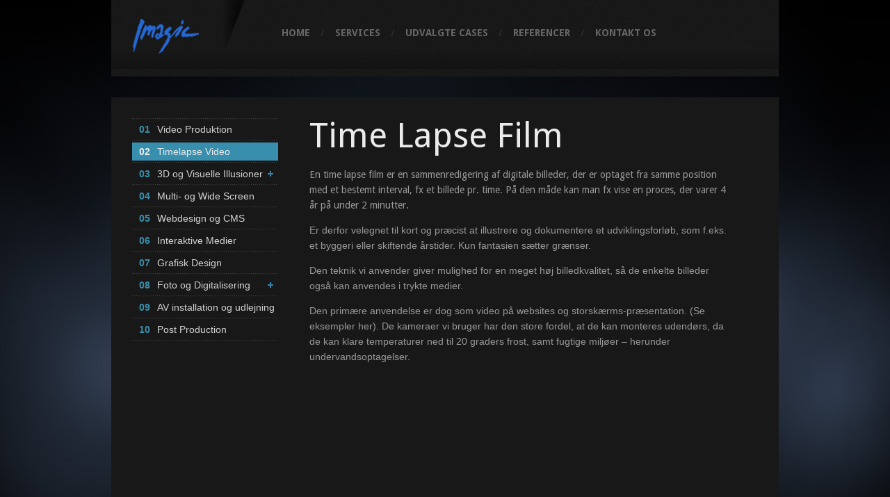

--- FILE ---
content_type: text/html; charset=utf-8
request_url: https://www.imagic.dk/services/timelapse-video/
body_size: 2280
content:

<!doctype html>
<html xmlns="http://www.w3.org/1999/xhtml" xml:lang="en" lang="en">
  
  <head>
    
    <title>
				Imagic - Timelapse Video</title>
    
    <meta http-equiv="content-type" content="text/html; charset=UTF-8" />
    <meta name="description" content="" />

    <link href="/css/base.css?20170920" type="text/css" rel="Stylesheet" />
    <link href="/css/common.css" type="text/css" rel="Stylesheet" />
    
    <link rel="shortcut icon" href="/favicon.ico" />
    
    <!--[if lt IE 9]>
    <script src="//html5shiv.googlecode.com/svn/trunk/html5.js"></script>
    <![endif]-->
    
    <script type="text/javascript">

      var _gaq = _gaq || [];
      _gaq.push(['_setAccount', 'UA-4357913-12']);
      _gaq.push(['_trackPageview']);

      (function () {
        var ga = document.createElement('script'); ga.type = 'text/javascript'; ga.async = true;
        ga.src = ('https:' == document.location.protocol ? 'https://ssl' : 'http://www') + '.google-analytics.com/ga.js';
        var s = document.getElementsByTagName('script')[0]; s.parentNode.insertBefore(ga, s);
      })();

    </script>

  </head>

  <body id="p-service">
    
    <div id="pw">
      <div id="contact">
        <div id="map"></div>
        <div class="content">
          <div class="clr">
            <div class="col-1-2">
              <p>
                Imagic har til huse i rustikke lokaler i et gammelt lastbilværksted, hvor vi har indrettet kreativt miljø med egen biograf + studier til foto og video. Her huserer fotografer, art director, webudvikler, journalister, producere, grafikere og ikke mindst praktikanten.
              </p>
              <p>
                Kontakt os - mød os - eller book et møde inkl. frisk kaffe.<br />
                Første møde er gratis. Resten er alle pengene værd.
              </p>
            </div>
            <div class="col-1-4">
              <h4>Adresse:</h4>
              <p>
                Imagic ApS<br />
                Karupvej 6<br />
                DK-8000 Aarhus C<br />
                <a href="http://maps.google.dk/maps?q=Karupvej+6,+Aarhus,+Denmark&hl=da&sll=55.869147,11.228027&sspn=10.126266,19.753418&oq=karupvej+6,+8000,+Den&t=h&hnear=Karupvej+6,+8000+Aarhus,+Aarhus+C&z=16" target="_blank" class="map">Google Maps</a>
              </p>
            </div>
            <div class="col-1-4 last">
              <h4>Mail:</h4>
              <p>
                <a href="mailto:imagic@imagic.dk">imagic@imagic.dk</a>
              </p>
              
              <h4>Tel:</h4>
              <p>
                +45 8615 3773<br />
                +45 4089 9066 (mob)
              </p>
            </div>
          </div>
          <a class="close"></a>
        </div>
      </div>
      <div id="header">
        <a href="/" id="logo"><img src="/g/layout/imagic-logo.png" width="96" height="50" /></a>
        <div id="ufo"></div>
        <ul id="nav">
          <li><a href="/">Home</a></li><li><a href="/services/">Services</a></li><li><a href="/cases/">Udvalgte cases</a></li><li><a href="/referencer/">Referencer</a></li>
          <li class="last"><a id="lnkContact">Kontakt os</a></li>
        </ul>
        
      </div>
      
	<div id="content">
		<div class="clr">
			<div class="col-1-4">
				<ul class="services"><li><a href="/services/video-produktion/"><b>01</b><div>Video
Produktion</div></a></li><li class="this"><a href="/services/timelapse-video/"><b>02</b><div>Timelapse
Video</div></a></li><li><a href="/services/3d-og-visuelle-illusioner/"><b>03</b><div>3D og Visuelle
Illusioner</div><span> </span></a></li><li><a href="/services/multi-og-wide-screen/"><b>04</b><div>Multi- og Wide
Screen</div></a></li><li><a href="/services/webdesign-og-cms/"><b>05</b><div>Webdesign
og CMS</div></a></li><li><a href="/services/interaktive-medier/"><b>06</b><div>Interaktive
Medier</div></a></li><li><a href="/services/grafisk-design/"><b>07</b><div>Grafisk
Design</div></a></li><li><a href="/services/foto-og-digitalisering/"><b>08</b><div>Foto og
Digitalisering</div><span> </span></a></li><li><a href="/services/av-installation-og-udlejning/"><b>09</b><div>AV installation og udlejning</div></a></li><li><a href="/services/post-production/"><b>10</b><div>Post
Production</div></a></li></ul>
			</div>
			<div class="col-3-4 last">
				<h1>Time Lapse Film</h1>
<p class="desc">En time lapse film er en sammenredigering af digitale billeder, der er optaget fra samme position med et bestemt interval, fx et billede pr. time. På den måde kan man fx vise en proces, der varer 4 år på under 2 minutter.</p>
<p>Er derfor velegnet til kort og præcist at illustrere og dokumentere et udviklingsforløb, som f.eks. et byggeri eller skiftende årstider. Kun fantasien sætter grænser.</p>
<p>Den teknik vi anvender giver mulighed for en meget høj billedkvalitet, så de enkelte billeder også kan anvendes i trykte medier.</p>
<p style="margin-bottom: 30px;">Den primære anvendelse er dog som video på websites og storskærms-præsentation. (Se eksempler her). De kameraer vi bruger har den store fordel, at de kan monteres udendørs, da de kan klare temperaturer ned til 20 graders frost, samt fugtige miljøer – herunder undervandsoptagelser.</p>
<p><iframe width="600" height="367" src="http://www.youtube.com/embed/frQrtiBpS-s?rel=0" frameborder="0" allowfullscreen=""></iframe></p>
<p><em><em>Denne timelapse video, der viser udsigt over Aarhus Havn - er optaget hen over et døgn og viser aktiviteterne på havnen, både nat og dag. Filmen består af 1000 still-billeder, optaget med et interval på 1½ minut. Hvert billede står i 1/12 sekund. Filmen er redigeret i FullHD. </em></em><em><a href="/cases/" title="Cases">Se flere under udvalgte cases</a></em></p>
			</div>
		</div>
	</div>

      <div id="footer-contact">
        <div class="contact">
          Imagic ApS <b>&middot;</b> Karupvej 6 <b>&middot;</b> DK-8000 Aarhus C <b>&middot;</b> Tel. +45 8615 3773 <b>&middot;</b> Mob. +45 4089 9066 <b>&middot;</b> <a href="mailto:imagic@imagic.dk">imagic@imagic.dk</a>  
        </div>
        <div class="map">
          <a id="lnkMap">Se kort</a>
        </div>
      </div>
      <div id="factory-space">
        <div id="factory"></div>
      </div>
    </div>
    
    <script src="/scripts/jquery.pack.js?v2" type="text/javascript"></script>
    <script src="//maps.googleapis.com/maps/api/js?sensor=false" type="text/javascript"></script>
    <script src="/scripts/base.js?20170920" type="text/javascript"></script>

  </body>

</html>


--- FILE ---
content_type: text/css
request_url: https://www.imagic.dk/css/base.css?20170920
body_size: 4379
content:
@import url(https://fonts.googleapis.com/css?family=Droid+Sans:400,700);

/* HJ 31.07.12 (line 46,49,104) */

/* Reset
----------------------------------------------- */
html, body, div, span, applet, object, iframe, h1, h2, h3, h4, h5, h6, p, blockquote, pre, abbr, acronym, address, big, cite, code, del, dfn, em, font, img, ins, kbd, q, s, samp, small, strike, strong, sub, sup, tt, var, b, u, i, center, dl, dt, dd, ol, ul, li, fieldset, form, label, legend { margin:0; padding:0; border:0; outline:0; vertical-align:baseline; }
a, table, caption, tbody, tfoot, thead, tr, th, td { margin:0; padding:0; border:0; outline:0; background:transparent; }
body { line-height:1; }
ol, ul { list-style:none; }
blockquote, q { quotes:none; }
blockquote:before, blockquote:after,
q:before, q:after { content:''; content:none; }
:focus { outline:0; }
ins { text-decoration:none; }
del { text-decoration:line-through; }
table { width:100%; border-collapse:collapse; border-spacing:0; }
input { width:auto; }
h1 { font-weight:400; }

/* Common
----------------------------------------------- */
.clr:after { visibility:hidden; display:block; font-size:0; content:" "; clear:both; height:0; }
* html .clr { zoom:1; } /* IE6 */
*:first-child+html .clr { zoom:1; } /* IE7 */

.fl { float:left; }
.fr { float:right; }

.col-1-2, .col-1-4, .col-3-4 { position:relative; float:left; margin:0 20px 0 0; }
.col-1-2.last, .col-1-4.last, .col-3-4.last { margin-right:0; }
.col-1-2 { width:440px; }
.col-1-4 { width:210px; }
.col-3-4 { width:670px; }

.mb35 { margin-bottom:35px; }

/* Layout
----------------------------------------------- */
html, body { height:100%; }
html { background:#000 url(/g/layout/bg.jpg) center top no-repeat fixed; }
body { font-family:'Droid Sans', sans-serif; font-size:14px; color:#EBEBEB; }
h5 { margin-bottom:7px; text-transform:uppercase; font-size:14px; color:#777; }
a { text-decoration:none; color:#3885AD; }
a:hover { text-decoration:underline; color:#3885AD; }
p { margin:0 0 1em; line-height:18px; font-family:Helvetica, Arial; font-size:13px; }

.col-3-4 p { padding-right:35px; }
.col-3-4 .col { width:320px; }

/*
h1 { margin-bottom:15px; font-size:33px; }
p.teaser { margin-bottom:50px; font-size:19px; }
p.desc { font-size:19px; }
blockquote { margin:40px 0; padding:20px 20px 20px 60px; background:url(/g/controls/service/quote.png) 14px 25px no-repeat; border-top:1px solid #303030; border-bottom:1px solid #303030; line-height:140%; font-size:19px; color:#999; }
blockquote cite { display:block; margin-top:3px; font-size:13px; font-style:italic; }
*/

div.cases { position:relative; margin-right:-20px; }
div.cases a { display:block; float:left; width:210px; height:134px; overflow:hidden; margin:0 20px 20px 0; text-decoration:none !important; cursor:pointer; }
div.cases a.width2 { width:440px; }
div.cases a div {  width:210px; height:0; overflow:hidden; background-color:#BAC615; }
div.cases a div p { margin:8px 12px 0; line-height:135%; font-size:14px; color:#000; }
div.cases a:hover { text-decoration:none; }
div.cases a.width2 div { width:440px; }

.isotope, 
.isotope .isotope-item { -webkit-transition-duration:0.8s; -moz-transition-duration:0.8s; -ms-transition-duration:0.8s; -o-transition-duration:0.8s; transition-duration:0.8s; }
.isotope { -webkit-transition-property:height, width; -moz-transition-property:height, width; -ms-transition-property:height, width; -o-transition-property:height, width; transition-property:height, width; }
.isotope .isotope-item { -webkit-transition-property:-webkit-transform, opacity; -moz-transition-property:-moz-transform, opacity; -ms-transition-property:-ms-transform, opacity; -o-transition-property:top, left, opacity; transition-property:transform, opacity; }

#pw { width:960px; margin:0 auto; }

#contact { position:relative; height:0; overflow:hidden; background-color:#1B4993; }
#contact #map { height:250px; }
#contact .content { padding:20px 30px 10px; }
#contact .col-1-2 p { padding-right:30px; }
#contact h4 { margin-bottom:5px; text-transform:uppercase; color:#6792D8; }
#contact p { line-height:140%; font-size:13px; }
#contact a { color:#EBEBEB; }
#contact a.map { font-weight:bold; color:#B9C514; }
#contact a.close { position:absolute; right:22px; bottom:19px; display:block; width:30px; height:30px; background:url(/g/controls/map/close.png) center center no-repeat; cursor:pointer; }

#header { position:relative; height:110px; background:url(/g/layout/header.jpg); }
a#logo { display:block; position:absolute; left:30px; top:27px; width:96px; height:50px; }

#ufo { position:absolute; bottom:12px; height:2px; overflow:hidden; background-color:#3885AD; }
#nav { position:absolute; left:230px; }
#nav li { float:left; height:30px; margin-top:32px; padding:0 21px 0 15px; background:url(/g/layout/nav-sep.png) right center no-repeat; }
#nav li a { display:block; float:left; height:30px; line-height:30px; text-transform:uppercase; text-decoration:none; font-weight:700; color:#666; cursor:pointer; }
#nav li a:hover { text-decoration:underline; }
#nav li.this a { color:#EBEBEB; }
#nav li.last { background-image:none; }

ul.sub-nav { padding-top:1px; background:url(/g/layout/content-sep.png) left top repeat-x; }
ul.sub-nav li { padding:2px 0 4px; background:url(/g/layout/content-sep.png) left bottom repeat-x; }
ul.sub-nav li a { display:block; height:26px; padding-left:10px; line-height:26px; font-size:14px; color:#388fAD; }
ul.sub-nav li a.this { background:url(/g/controls/services/list-service-bg.gif); color:#EBEBEB; }
ul.sub-nav li a:hover { text-decoration:underline; }

a#like { display:block; position:absolute; top:40px; right:40px; width:15px; height:18px; background:url(/g/layout/like.png) left top; cursor:pointer; }
a#like:hover { background-position:left bottom; }

#content { position:relative; min-height:400px; height:auto !important; height:400px; margin:30px 0 20px; padding:30px; background-color:#181818; }
#content div.sep { height:1px; background:url(/g/layout/content-sep.png); border:none; }
#content div.sep.b { margin-top:30px; }
#content div.sep.a { margin-bottom:30px; }

#footer-contact { height:66px; padding:0 30px; background-color:#181818; line-height:66px; font-family:Helvetica, Arial; color:#999; }
#footer-contact .contact { float:left; }
#footer-contact .map { float:right; }
#footer-contact .map a { cursor:pointer; }

#factory-space { position:relative; height:150px; overflow:hidden; }
#factory { position:absolute; left:50%; bottom:-89px; width:84px; height:89px; margin-left:-42px; background-image:url(/g/layout/factory.png); }

/* Pages
----------------------------------------------- */

/* Frontpage
----------------------------------------------- */
#p-frontpage a { text-decoration:underline; }

#p-frontpage #teaser { height:300px; }
#p-frontpage #teaser h1 { padding:100px 0 0; text-align:center; font-size:66px; text-shadow:#000 0 2px 0; }
#p-frontpage #teaser p { text-align:center; font-size:20px; }

#p-frontpage .cases { height:174px; margin:0; padding:30px 0 0 30px; background:url(/g/controls/cases/bg.jpg) left top repeat-x; border-bottom:1px solid #1F1F1F; }
#p-frontpage .cases .view-area { position:relative; width:900px; height:134px; overflow:hidden; }
#p-frontpage .cases .view-area .body { position:absolute; width:3000px; height:134px; }
#p-frontpage .cases .view-area .body a { position:absolute; left:1200px; margin:0 20px 0 0; }
#p-frontpage .cases .paging { position:absolute; right:30px; bottom:13px; }
#p-frontpage .cases .paging a { display:block; float:left; width:13px; height:13px; margin:0 0 0 10px; background:url(/g/controls/cases/paging.png) left top; }
#p-frontpage .cases .paging a.this { background-position:left bottom; }

#p-frontpage #content { margin-top:0; }
#p-frontpage h2 { margin:0 0 20px; font-size:16px; font-weight:700; }
#p-frontpage .intro p { padding-right:20px; line-height:140%; font-size:18px; }
#p-frontpage .intro p a { text-decoration:none; font-weight:bold; color:#3885AD; }
#p-frontpage .intro p a:hover { text-decoration:underline; }

#p-frontpage .news .view-area { position:relative; height:275px; overflow:hidden; margin-bottom:10px; }
#p-frontpage .news .view-area .body { position:absolute; top:0; width:210px; }
#p-frontpage .news .item { margin-bottom:20px; line-height:140%; }
#p-frontpage .news .item span { font-family:'Droid Sans', sans-serif; font-weight:bold; color:#999; }
#p-frontpage .news .item p { margin-bottom:8px; color:#999; }
#p-frontpage .news .item p a { color:#999; }
#p-frontpage .news .item p a:hover { color:#3885AD; }
#p-frontpage .news .arrows { height:15px; }
#p-frontpage .news .arrows a { display:block; float:left; width:15px; height:15px; margin-right:8px; background:url(/g/controls/news/arrows.png); cursor:pointer; }
#p-frontpage .news .arrows a.up { background-position:left top; }
#p-frontpage .news .arrows a.down { background-position:right top; }
#p-frontpage .news .arrows a.up:hover, #p-frontpage .news .arrows a.up:active { background-position:left -15px; }
#p-frontpage .news .arrows a.down:hover, #p-frontpage .news .arrows a.down:active { background-position:right -15px; }
#p-frontpage .news .arrows a.disabled { cursor:default; }
#p-frontpage .news .arrows a.up.disabled, #p-frontpage .news .arrows a.up.disabled:hover, #p-frontpage .news .arrows a.up.disabled:active { background-position:left bottom; }
#p-frontpage .news .arrows a.down.disabled, #p-frontpage .news .arrows a.down.disabled:hover, #p-frontpage .news .arrows a.down.disabled:active { background-position:right bottom; }

#p-frontpage .cases a.case { margin-bottom:30px; }

#p-frontpage .did-you-know { color:#535353; }
#p-frontpage .did-you-know .dots { height:8px; background:url(/g/controls/did-you-know/dots.png); }
#p-frontpage .did-you-know h3 { margin:26px 0 15px; line-height:110%; font-size:28px; font-weight:700;  }
#p-frontpage .did-you-know p { margin-bottom:26px; line-height:132%; font-size:20px; }
#p-frontpage .did-you-know p a { color:#535353; }
#p-frontpage .did-you-know p a:hover { color:#3885AD; }

/* Services overviews
----------------------------------------------- */
#p-service-list h1 { font-size:66px; }
#p-service-list a { text-decoration:none; }
#p-service-list a:hover { text-decoration:underline; }
#p-service-list div.services { margin-right:-20px; }
#p-service-list div.service { position:relative; float:left; width:210px; height:300px; margin:0 20px 40px 0; }
#p-service-list div.service span { line-height:120%; font-size:20px; font-weight:bold; color:#388fAD; }
#p-service-list div.service h2 { margin:0 0 12px; line-height:120%; font-size:20px; font-weight:normal; }
#p-service-list div.service h2 a { color:#fff; }
#p-service-list div.service p { margin:12px 0 0; color:#999; }
#p-service-list div.service p a { display:block; }

/* Service
----------------------------------------------- */
#p-service ul.services { padding-top:1px; background:url(/g/layout/content-sep.png) left top repeat-x; }
#p-service ul.services li { padding:2px 0 4px; background:url(/g/layout/content-sep.png) left bottom repeat-x; }
#p-service ul.services li a { display:block; position:relative; line-height:26px; font-family:Helvetica, Arial; font-size:14px; color:#D2D2D2; }
#p-service ul.services li a b { display:block; position:absolute; left:10px; color:#388fAD; }
#p-service ul.services li a div { padding-left:36px; font-weight:normal; }
#p-service ul.services li a span { display:block; position:absolute; top:9px; right:7px; width:8px; height:8px; background:url(/g/controls/services/expand-collapse.png) left top no-repeat; }
#p-service ul.services li.this a { background-color:#388fAD; color:#D2D2D2; /* background:url(/g/controls/services/list-service-bg.gif); */ color:#EBEBEB; }
#p-service ul.services li.this a b { color:#EBEBEB; }
#p-service ul.services li.this a span { background-position:left bottom; }
#p-service ul.services li a:hover { text-decoration:none; }
#p-service ul.services li a:hover div { text-decoration:underline; }
#p-service ul.services li ul { background:#306F91 url(/g/controls/services/sub-list-top-shadow.png) left top repeat-x; }
#p-service ul.services li.this li { padding:0; background-image:none; }
#p-service ul.services li.this li a { padding-left:36px; background-color:transparent; font-size:13px; }
#p-service ul.services li.this li.this a,
#p-service ul.services li.this li a:hover { background-image:url(/g/controls/services/sub-list-active.png); text-decoration:underline; }

#p-service h1 { margin-bottom:20px; font-size:50px; }

#p-service img { margin:0 0 20px; }
#p-service .col-3-4 { width:640px; margin-left:25px; }
#p-service .col-3-4 h2 { color:#fff; }
#p-service .col-3-4 h2.desc { font-family:Helvetica, Arial; }
#p-service .col-3-4 h2:first-child { margin-top:0; }
#p-service .col-3-4 h3 { margin:15px 0 5px; }
#p-service .col-3-4 h3:first-child { margin-top:0; }
#p-service .col-3-4 ul { margin-bottom:16px; padding-left:40px; }
#p-service .col-3-4 li { margin:3px 0 3px 0; list-style-type:disc; line-height:130%; color:#999; }
#p-service .col-3-4 p { margin:14px 0; line-height:22px; font-size:14px; color:#999 }
#p-service .col-3-4 .section { margin-bottom:40px; }

#p-service ul.images { margin:30px -20px 20px 0; padding:0; }
#p-service ul.images li { position:relative; display:block; float:left; width:145px; height:145px; margin:0 20px 20px 0; }
#p-service ul.images li a { position:absolute; z-index:2; display:block; width:145px; height:145px; }
#p-service ul.images li img { position:absolute; z-index:1; margin:0; }
#p-service ul.images li a:hover { background:url(/g/controls/photo/hover.png); }

/* Cases overview
----------------------------------------------- */
#p-case-list #content { padding-bottom:10px; }

#p-case-list ul#filter { height:16px; margin-bottom:20px; }
#p-case-list ul#filter li { float:left; margin-right:15px; line-height:16px; font-size:14px; }
#p-case-list ul#filter li a { display:block; float:left; line-height:16px; text-transform:uppercase; font-size:13px; color:#777; }
#p-case-list ul#filter li a.this { height:16px; padding:0 6px; background-color:#3885AD; border-radius:4px; font-size:12px; color:#fff; }
#p-case-list ul#filter li a.this:hover { text-decoration:none; }

#p-case #content { padding-bottom:10px; }
#p-case .paging { position:absolute; top:30px; right:30px; width:73px; height:35px; }
#p-case .paging a { display:block; width:36px; height:35px; background:url(/g/controls/case/paging.png); }
#p-case .paging a.prev { float:left; background-position:left top; }
#p-case .paging a.next { float:right; background-position:right top; }
#p-case .paging a.prev:hover, #p-case .paging a.prev:active { background-position:left bottom; }
#p-case .paging a.next:hover, #p-case .paging a.next:active { background-position:right bottom; }
#p-case h1 { margin-bottom:30px; font-weight:normal; }
#p-case img, #p-case iframe { margin-bottom:20px; }
#p-case .details { width:210px; float:right; padding-bottom:20px; }
#p-case .services { margin-bottom:30px; }
#p-case .services a { display:inline-block; margin:0 10px 8px 0; }
#p-case .brief, #p-case .result { margin-bottom:35px; }
#p-case .share { height:20px; overflow:hidden; }
#p-case .share .facebook, #p-case .share .twitter, #p-case .share .pin-it-button, #p-case .share .gplus { float:left; margin-right:6px; }

ul.references { margin:25px 0 45px; }
ul.references li { float:left; width:230px; line-height:22px; font-family:Helvetica, Arial; }

/*! fancyBox v2.0.6 fancyapps.com | fancyapps.com/fancybox/#license */
.fancybox-tmp iframe, .fancybox-tmp object { vertical-align:top; padding:0; margin:0; }
.fancybox-wrap { position:absolute; top:0; left:0; z-index:8020; }
.fancybox-skin { position:relative; padding:0; margin:0; background:#f9f9f9; color:#444; text-shadow:none; -webkit-border-radius:4px; -moz-border-radius:4px; border-radius:4px; }
.fancybox-opened { z-index:8030; }
.fancybox-opened .fancybox-skin { -webkit-box-shadow:0 10px 25px rgba(0, 0, 0, 0.5); -moz-box-shadow:0 10px 25px rgba(0, 0, 0, 0.5); box-shadow:0 10px 25px rgba(0, 0, 0, 0.5); }
.fancybox-outer, .fancybox-inner { padding:0; margin:0; position:relative; outline:none; }
.fancybox-inner { overflow:hidden; }
.fancybox-type-iframe .fancybox-inner { -webkit-overflow-scrolling:touch; }
.fancybox-error { color:#444; font:14px/20px "Helvetica Neue",Helvetica,Arial,sans-serif; margin:0; padding:10px; }
.fancybox-image, .fancybox-iframe { display:block; width:100%; height:100%; border:0; padding:0; margin:0; vertical-align:top; }
.fancybox-image { max-width:100%; max-height:100%; }
#fancybox-loading, .fancybox-close, .fancybox-prev span, .fancybox-next span { background-image:url('/g/controls/fancybox/fancybox_sprite.png'); }
#fancybox-loading { position:fixed; top:50%; left:50%; margin-top:-22px; margin-left:-22px; background-position:0 -108px; opacity:0.8; cursor:pointer; z-index:8020; }
#fancybox-loading div { width:44px; height:44px; background:url('/g/controls/fancybox/fancybox_loading.gif') center center no-repeat; }
.fancybox-close { position:absolute; top:-18px; right:-18px; width:36px; height:36px; cursor:pointer; z-index:8040; }
.fancybox-nav { position:absolute; top:0; width:40%; height:100%; cursor:pointer; background:transparent url('/g/controls/fancybox/blank.gif'); /* helps IE */ -webkit-tap-highlight-color:rgba(0,0,0,0); z-index:8040; }
.fancybox-prev { left:0; }
.fancybox-next { right:0; }
.fancybox-nav span { position:absolute; top:50%; width:36px; height:34px; margin-top:-18px; cursor:pointer; z-index:8040; visibility:hidden; }
.fancybox-prev span { left:20px; background-position:0 -36px; }
.fancybox-next span { right:20px; background-position:0 -72px; }
.fancybox-nav:hover span { visibility:visible; }
.fancybox-tmp { position:absolute; top:-9999px; left:-9999px; padding:0; overflow:visible; visibility:hidden; }

/* Overlay helper */
#fancybox-overlay { position:absolute; top:0; left:0; overflow:hidden; display:none; z-index:8010; background:#000; }
#fancybox-overlay.overlay-fixed { position:fixed; bottom:0; right:0; }

/* Title helper */
.fancybox-title { visibility:hidden; font:normal 13px/20px "Helvetica Neue",Helvetica,Arial,sans-serif; position:relative; text-shadow:none; z-index:8050; }
.fancybox-opened .fancybox-title { visibility:visible; }
.fancybox-title-float-wrap { position:absolute; bottom:0; right:50%; margin-bottom:-35px; z-index:8030; text-align:center; }
.fancybox-title-float-wrap .child { display:inline-block; margin-right:-100%; padding:2px 20px; background:transparent; /* Fallback for web browsers that doesn't support RGBa */ background:rgba(0, 0, 0, 0.8); -webkit-border-radius:15px; -moz-border-radius:15px; border-radius:15px; text-shadow:0 1px 2px #222; color:#FFF; font-weight:bold; line-height:24px; white-space:nowrap; }
.fancybox-title-outside-wrap { position:relative; margin-top:10px; color:#fff; }
.fancybox-title-inside-wrap { margin-top:10px; }
.fancybox-title-over-wrap { position:absolute; bottom:0; left:0; color:#fff; padding:10px; background:#000; background:rgba(0, 0, 0, .8); }


#fancybox-buttons { position:fixed; left:0; width:100%; z-index:8050; }
#fancybox-buttons.top { top:10px; }

#fancybox-buttons.bottom { bottom:10px; }
#fancybox-buttons ul { display:block; width:170px; height:30px; margin:0 auto; padding:0; list-style:none; background:#111; -webkit-box-shadow:0 1px 3px #000,0 0 0 1px rgba(0,0,0,.7),inset 0 0 0 1px rgba(255,255,255,.05); -moz-box-shadow:0 1px 3px #000,0 0 0 1px rgba(0,0,0,.7),inset 0 0 0 1px rgba(255,255,255,.05); background:#111 -webkit-gradient(linear,0% 0%,0% 100%,from(rgba(255,255,255,.2)),color-stop(.5,rgba(255,255,255,.15)),color-stop(.5,rgba(255,255,255,.1)),to(rgba(255,255,255,.15))); background:#111 -moz-linear-gradient(top,rgba(255,255,255,.2) 0%,rgba(255,255,255,.15) 50%,rgba(255,255,255,.1) 50%,rgba(255,255,255,.15) 100%); border-radius:3px; }
#fancybox-buttons ul li { float:left; margin:0; padding:0; }
#fancybox-buttons a { display:block; width:30px; height:30px; text-indent:-9999px; background-image:url('/g/controls/fancybox/fancybox_buttons.png'); background-repeat:no-repeat; outline:none; }
#fancybox-buttons a.btnPrev { width:32px; background-position:6px 0; }
#fancybox-buttons a.btnNext { background-position:-33px 0; border-right:1px solid #3e3e3e; }
#fancybox-buttons a.btnPlay { background-position:0 -30px; }
#fancybox-buttons a.btnPlayOn { background-position:-30px -30px; }
#fancybox-buttons a.btnToggle { background-position:3px -60px; border-left:1px solid #111; border-right:1px solid #3e3e3e; width:35px }
#fancybox-buttons a.btnToggleOn { background-position:-27px -60px; }
#fancybox-buttons a.btnClose { border-left:1px solid #111; width:38px; background-position:-57px 0px; }
#fancybox-buttons a.btnDisabled { opacity:0.5; cursor:default; }


/* EDITOR PROPERTIES - PLEASE DON'T DELETE THIS LINE TO AVOID DUPLICATE PROPERTIES */


--- FILE ---
content_type: text/css
request_url: https://www.imagic.dk/css/common.css
body_size: 163
content:


/* EDITOR PROPERTIES - PLEASE DON'T DELETE THIS LINE TO AVOID DUPLICATE PROPERTIES */
h1 {
margin-bottom:33px; font-size:33px;
}

p.teaser {
margin-bottom:50px; line-height:28px; font-family:Helvetica, Arial, sans-serif; font-size:20px; font-weight:normal;
}

blockquote {
margin:40px 0; padding:20px 20px 20px 60px; background:url(/g/controls/service/quote.png) 14px 25px no-repeat; border-top:1px solid #303030; border-bottom:1px solid #303030; line-height:140%; font-size:19px; color:#999;
}

cite {
display:block; margin-top:3px; font-size:13px; font-style:italic;
}

p.desc {
line-height:26px; font-family: 'Droid Sans', sans-serif; font-size:18px;
}

.img-desc {
font-size:13px; font-style:italic; color:#999;
}

h2 {
margin:14px 0; font-size: 18px; line-height: 26px; font-weight: normal;
}

h3 {
	margin-bottom:5px; line-height:21px; font-family: 'Droid Sans', sans-serif; font-size:15px;
}



--- FILE ---
content_type: application/javascript
request_url: https://www.imagic.dk/scripts/jquery.pack.js?v2
body_size: 46691
content:
/*! jQuery v1.7.1 jquery.com | jquery.org/license */
(function (a, b) {
	function cy(a) { return f.isWindow(a) ? a : a.nodeType === 9 ? a.defaultView || a.parentWindow : !1 } function cv(a) { if (!ck[a]) { var b = c.body, d = f("<" + a + ">").appendTo(b), e = d.css("display"); d.remove(); if (e === "none" || e === "") { cl || (cl = c.createElement("iframe"), cl.frameBorder = cl.width = cl.height = 0), b.appendChild(cl); if (!cm || !cl.createElement) cm = (cl.contentWindow || cl.contentDocument).document, cm.write((c.compatMode === "CSS1Compat" ? "<!doctype html>" : "") + "<html><body>"), cm.close(); d = cm.createElement(a), cm.body.appendChild(d), e = f.css(d, "display"), b.removeChild(cl) } ck[a] = e } return ck[a] } function cu(a, b) { var c = {}; f.each(cq.concat.apply([], cq.slice(0, b)), function () { c[this] = a }); return c } function ct() { cr = b } function cs() { setTimeout(ct, 0); return cr = f.now() } function cj() { try { return new a.ActiveXObject("Microsoft.XMLHTTP") } catch (b) { } } function ci() { try { return new a.XMLHttpRequest } catch (b) { } } function cc(a, c) { a.dataFilter && (c = a.dataFilter(c, a.dataType)); var d = a.dataTypes, e = {}, g, h, i = d.length, j, k = d[0], l, m, n, o, p; for (g = 1; g < i; g++) { if (g === 1) for (h in a.converters) typeof h == "string" && (e[h.toLowerCase()] = a.converters[h]); l = k, k = d[g]; if (k === "*") k = l; else if (l !== "*" && l !== k) { m = l + " " + k, n = e[m] || e["* " + k]; if (!n) { p = b; for (o in e) { j = o.split(" "); if (j[0] === l || j[0] === "*") { p = e[j[1] + " " + k]; if (p) { o = e[o], o === !0 ? n = p : p === !0 && (n = o); break } } } } !n && !p && f.error("No conversion from " + m.replace(" ", " to ")), n !== !0 && (c = n ? n(c) : p(o(c))) } } return c } function cb(a, c, d) { var e = a.contents, f = a.dataTypes, g = a.responseFields, h, i, j, k; for (i in g) i in d && (c[g[i]] = d[i]); while (f[0] === "*") f.shift(), h === b && (h = a.mimeType || c.getResponseHeader("content-type")); if (h) for (i in e) if (e[i] && e[i].test(h)) { f.unshift(i); break } if (f[0] in d) j = f[0]; else { for (i in d) { if (!f[0] || a.converters[i + " " + f[0]]) { j = i; break } k || (k = i) } j = j || k } if (j) { j !== f[0] && f.unshift(j); return d[j] } } function ca(a, b, c, d) { if (f.isArray(b)) f.each(b, function (b, e) { c || bE.test(a) ? d(a, e) : ca(a + "[" + (typeof e == "object" || f.isArray(e) ? b : "") + "]", e, c, d) }); else if (!c && b != null && typeof b == "object") for (var e in b) ca(a + "[" + e + "]", b[e], c, d); else d(a, b) } function b_(a, c) { var d, e, g = f.ajaxSettings.flatOptions || {}; for (d in c) c[d] !== b && ((g[d] ? a : e || (e = {}))[d] = c[d]); e && f.extend(!0, a, e) } function b$(a, c, d, e, f, g) { f = f || c.dataTypes[0], g = g || {}, g[f] = !0; var h = a[f], i = 0, j = h ? h.length : 0, k = a === bT, l; for (; i < j && (k || !l); i++) l = h[i](c, d, e), typeof l == "string" && (!k || g[l] ? l = b : (c.dataTypes.unshift(l), l = b$(a, c, d, e, l, g))); (k || !l) && !g["*"] && (l = b$(a, c, d, e, "*", g)); return l } function bZ(a) { return function (b, c) { typeof b != "string" && (c = b, b = "*"); if (f.isFunction(c)) { var d = b.toLowerCase().split(bP), e = 0, g = d.length, h, i, j; for (; e < g; e++) h = d[e], j = /^\+/.test(h), j && (h = h.substr(1) || "*"), i = a[h] = a[h] || [], i[j ? "unshift" : "push"](c) } } } function bC(a, b, c) { var d = b === "width" ? a.offsetWidth : a.offsetHeight, e = b === "width" ? bx : by, g = 0, h = e.length; if (d > 0) { if (c !== "border") for (; g < h; g++) c || (d -= parseFloat(f.css(a, "padding" + e[g])) || 0), c === "margin" ? d += parseFloat(f.css(a, c + e[g])) || 0 : d -= parseFloat(f.css(a, "border" + e[g] + "Width")) || 0; return d + "px" } d = bz(a, b, b); if (d < 0 || d == null) d = a.style[b] || 0; d = parseFloat(d) || 0; if (c) for (; g < h; g++) d += parseFloat(f.css(a, "padding" + e[g])) || 0, c !== "padding" && (d += parseFloat(f.css(a, "border" + e[g] + "Width")) || 0), c === "margin" && (d += parseFloat(f.css(a, c + e[g])) || 0); return d + "px" } function bp(a, b) { b.src ? f.ajax({ url: b.src, async: !1, dataType: "script" }) : f.globalEval((b.text || b.textContent || b.innerHTML || "").replace(bf, "/*$0*/")), b.parentNode && b.parentNode.removeChild(b) } function bo(a) { var b = c.createElement("div"); bh.appendChild(b), b.innerHTML = a.outerHTML; return b.firstChild } function bn(a) { var b = (a.nodeName || "").toLowerCase(); b === "input" ? bm(a) : b !== "script" && typeof a.getElementsByTagName != "undefined" && f.grep(a.getElementsByTagName("input"), bm) } function bm(a) { if (a.type === "checkbox" || a.type === "radio") a.defaultChecked = a.checked } function bl(a) { return typeof a.getElementsByTagName != "undefined" ? a.getElementsByTagName("*") : typeof a.querySelectorAll != "undefined" ? a.querySelectorAll("*") : [] } function bk(a, b) { var c; if (b.nodeType === 1) { b.clearAttributes && b.clearAttributes(), b.mergeAttributes && b.mergeAttributes(a), c = b.nodeName.toLowerCase(); if (c === "object") b.outerHTML = a.outerHTML; else if (c !== "input" || a.type !== "checkbox" && a.type !== "radio") { if (c === "option") b.selected = a.defaultSelected; else if (c === "input" || c === "textarea") b.defaultValue = a.defaultValue } else a.checked && (b.defaultChecked = b.checked = a.checked), b.value !== a.value && (b.value = a.value); b.removeAttribute(f.expando) } } function bj(a, b) { if (b.nodeType === 1 && !!f.hasData(a)) { var c, d, e, g = f._data(a), h = f._data(b, g), i = g.events; if (i) { delete h.handle, h.events = {}; for (c in i) for (d = 0, e = i[c].length; d < e; d++) f.event.add(b, c + (i[c][d].namespace ? "." : "") + i[c][d].namespace, i[c][d], i[c][d].data) } h.data && (h.data = f.extend({}, h.data)) } } function bi(a, b) { return f.nodeName(a, "table") ? a.getElementsByTagName("tbody")[0] || a.appendChild(a.ownerDocument.createElement("tbody")) : a } function U(a) { var b = V.split("|"), c = a.createDocumentFragment(); if (c.createElement) while (b.length) c.createElement(b.pop()); return c } function T(a, b, c) { b = b || 0; if (f.isFunction(b)) return f.grep(a, function (a, d) { var e = !!b.call(a, d, a); return e === c }); if (b.nodeType) return f.grep(a, function (a, d) { return a === b === c }); if (typeof b == "string") { var d = f.grep(a, function (a) { return a.nodeType === 1 }); if (O.test(b)) return f.filter(b, d, !c); b = f.filter(b, d) } return f.grep(a, function (a, d) { return f.inArray(a, b) >= 0 === c }) } function S(a) { return !a || !a.parentNode || a.parentNode.nodeType === 11 } function K() { return !0 } function J() { return !1 } function n(a, b, c) { var d = b + "defer", e = b + "queue", g = b + "mark", h = f._data(a, d); h && (c === "queue" || !f._data(a, e)) && (c === "mark" || !f._data(a, g)) && setTimeout(function () { !f._data(a, e) && !f._data(a, g) && (f.removeData(a, d, !0), h.fire()) }, 0) } function m(a) { for (var b in a) { if (b === "data" && f.isEmptyObject(a[b])) continue; if (b !== "toJSON") return !1 } return !0 } function l(a, c, d) { if (d === b && a.nodeType === 1) { var e = "data-" + c.replace(k, "-$1").toLowerCase(); d = a.getAttribute(e); if (typeof d == "string") { try { d = d === "true" ? !0 : d === "false" ? !1 : d === "null" ? null : f.isNumeric(d) ? parseFloat(d) : j.test(d) ? f.parseJSON(d) : d } catch (g) { } f.data(a, c, d) } else d = b } return d } function h(a) { var b = g[a] = {}, c, d; a = a.split(/\s+/); for (c = 0, d = a.length; c < d; c++) b[a[c]] = !0; return b } var c = a.document, d = a.navigator, e = a.location, f = function () { function J() { if (!e.isReady) { try { c.documentElement.doScroll("left") } catch (a) { setTimeout(J, 1); return } e.ready() } } var e = function (a, b) { return new e.fn.init(a, b, h) }, f = a.jQuery, g = a.$, h, i = /^(?:[^#<]*(<[\w\W]+>)[^>]*$|#([\w\-]*)$)/, j = /\S/, k = /^\s+/, l = /\s+$/, m = /^<(\w+)\s*\/?>(?:<\/\1>)?$/, n = /^[\],:{}\s]*$/, o = /\\(?:["\\\/bfnrt]|u[0-9a-fA-F]{4})/g, p = /"[^"\\\n\r]*"|true|false|null|-?\d+(?:\.\d*)?(?:[eE][+\-]?\d+)?/g, q = /(?:^|:|,)(?:\s*\[)+/g, r = /(webkit)[ \/]([\w.]+)/, s = /(opera)(?:.*version)?[ \/]([\w.]+)/, t = /(msie) ([\w.]+)/, u = /(mozilla)(?:.*? rv:([\w.]+))?/, v = /-([a-z]|[0-9])/ig, w = /^-ms-/, x = function (a, b) { return (b + "").toUpperCase() }, y = d.userAgent, z, A, B, C = Object.prototype.toString, D = Object.prototype.hasOwnProperty, E = Array.prototype.push, F = Array.prototype.slice, G = String.prototype.trim, H = Array.prototype.indexOf, I = {}; e.fn = e.prototype = { constructor: e, init: function (a, d, f) { var g, h, j, k; if (!a) return this; if (a.nodeType) { this.context = this[0] = a, this.length = 1; return this } if (a === "body" && !d && c.body) { this.context = c, this[0] = c.body, this.selector = a, this.length = 1; return this } if (typeof a == "string") { a.charAt(0) !== "<" || a.charAt(a.length - 1) !== ">" || a.length < 3 ? g = i.exec(a) : g = [null, a, null]; if (g && (g[1] || !d)) { if (g[1]) { d = d instanceof e ? d[0] : d, k = d ? d.ownerDocument || d : c, j = m.exec(a), j ? e.isPlainObject(d) ? (a = [c.createElement(j[1])], e.fn.attr.call(a, d, !0)) : a = [k.createElement(j[1])] : (j = e.buildFragment([g[1]], [k]), a = (j.cacheable ? e.clone(j.fragment) : j.fragment).childNodes); return e.merge(this, a) } h = c.getElementById(g[2]); if (h && h.parentNode) { if (h.id !== g[2]) return f.find(a); this.length = 1, this[0] = h } this.context = c, this.selector = a; return this } return !d || d.jquery ? (d || f).find(a) : this.constructor(d).find(a) } if (e.isFunction(a)) return f.ready(a); a.selector !== b && (this.selector = a.selector, this.context = a.context); return e.makeArray(a, this) }, selector: "", jquery: "1.7.1", length: 0, size: function () { return this.length }, toArray: function () { return F.call(this, 0) }, get: function (a) { return a == null ? this.toArray() : a < 0 ? this[this.length + a] : this[a] }, pushStack: function (a, b, c) { var d = this.constructor(); e.isArray(a) ? E.apply(d, a) : e.merge(d, a), d.prevObject = this, d.context = this.context, b === "find" ? d.selector = this.selector + (this.selector ? " " : "") + c : b && (d.selector = this.selector + "." + b + "(" + c + ")"); return d }, each: function (a, b) { return e.each(this, a, b) }, ready: function (a) { e.bindReady(), A.add(a); return this }, eq: function (a) { a = +a; return a === -1 ? this.slice(a) : this.slice(a, a + 1) }, first: function () { return this.eq(0) }, last: function () { return this.eq(-1) }, slice: function () { return this.pushStack(F.apply(this, arguments), "slice", F.call(arguments).join(",")) }, map: function (a) { return this.pushStack(e.map(this, function (b, c) { return a.call(b, c, b) })) }, end: function () { return this.prevObject || this.constructor(null) }, push: E, sort: [].sort, splice: [].splice }, e.fn.init.prototype = e.fn, e.extend = e.fn.extend = function () { var a, c, d, f, g, h, i = arguments[0] || {}, j = 1, k = arguments.length, l = !1; typeof i == "boolean" && (l = i, i = arguments[1] || {}, j = 2), typeof i != "object" && !e.isFunction(i) && (i = {}), k === j && (i = this, --j); for (; j < k; j++) if ((a = arguments[j]) != null) for (c in a) { d = i[c], f = a[c]; if (i === f) continue; l && f && (e.isPlainObject(f) || (g = e.isArray(f))) ? (g ? (g = !1, h = d && e.isArray(d) ? d : []) : h = d && e.isPlainObject(d) ? d : {}, i[c] = e.extend(l, h, f)) : f !== b && (i[c] = f) } return i }, e.extend({ noConflict: function (b) { a.$ === e && (a.$ = g), b && a.jQuery === e && (a.jQuery = f); return e }, isReady: !1, readyWait: 1, holdReady: function (a) { a ? e.readyWait++ : e.ready(!0) }, ready: function (a) { if (a === !0 && ! --e.readyWait || a !== !0 && !e.isReady) { if (!c.body) return setTimeout(e.ready, 1); e.isReady = !0; if (a !== !0 && --e.readyWait > 0) return; A.fireWith(c, [e]), e.fn.trigger && e(c).trigger("ready").off("ready") } }, bindReady: function () { if (!A) { A = e.Callbacks("once memory"); if (c.readyState === "complete") return setTimeout(e.ready, 1); if (c.addEventListener) c.addEventListener("DOMContentLoaded", B, !1), a.addEventListener("load", e.ready, !1); else if (c.attachEvent) { c.attachEvent("onreadystatechange", B), a.attachEvent("onload", e.ready); var b = !1; try { b = a.frameElement == null } catch (d) { } c.documentElement.doScroll && b && J() } } }, isFunction: function (a) { return e.type(a) === "function" }, isArray: Array.isArray || function (a) { return e.type(a) === "array" }, isWindow: function (a) { return a && typeof a == "object" && "setInterval" in a }, isNumeric: function (a) { return !isNaN(parseFloat(a)) && isFinite(a) }, type: function (a) { return a == null ? String(a) : I[C.call(a)] || "object" }, isPlainObject: function (a) { if (!a || e.type(a) !== "object" || a.nodeType || e.isWindow(a)) return !1; try { if (a.constructor && !D.call(a, "constructor") && !D.call(a.constructor.prototype, "isPrototypeOf")) return !1 } catch (c) { return !1 } var d; for (d in a); return d === b || D.call(a, d) }, isEmptyObject: function (a) { for (var b in a) return !1; return !0 }, error: function (a) { throw new Error(a) }, parseJSON: function (b) { if (typeof b != "string" || !b) return null; b = e.trim(b); if (a.JSON && a.JSON.parse) return a.JSON.parse(b); if (n.test(b.replace(o, "@").replace(p, "]").replace(q, ""))) return (new Function("return " + b))(); e.error("Invalid JSON: " + b) }, parseXML: function (c) { var d, f; try { a.DOMParser ? (f = new DOMParser, d = f.parseFromString(c, "text/xml")) : (d = new ActiveXObject("Microsoft.XMLDOM"), d.async = "false", d.loadXML(c)) } catch (g) { d = b } (!d || !d.documentElement || d.getElementsByTagName("parsererror").length) && e.error("Invalid XML: " + c); return d }, noop: function () { }, globalEval: function (b) { b && j.test(b) && (a.execScript || function (b) { a.eval.call(a, b) })(b) }, camelCase: function (a) { return a.replace(w, "ms-").replace(v, x) }, nodeName: function (a, b) { return a.nodeName && a.nodeName.toUpperCase() === b.toUpperCase() }, each: function (a, c, d) { var f, g = 0, h = a.length, i = h === b || e.isFunction(a); if (d) { if (i) { for (f in a) if (c.apply(a[f], d) === !1) break } else for (; g < h; ) if (c.apply(a[g++], d) === !1) break } else if (i) { for (f in a) if (c.call(a[f], f, a[f]) === !1) break } else for (; g < h; ) if (c.call(a[g], g, a[g++]) === !1) break; return a }, trim: G ? function (a) { return a == null ? "" : G.call(a) } : function (a) { return a == null ? "" : (a + "").replace(k, "").replace(l, "") }, makeArray: function (a, b) { var c = b || []; if (a != null) { var d = e.type(a); a.length == null || d === "string" || d === "function" || d === "regexp" || e.isWindow(a) ? E.call(c, a) : e.merge(c, a) } return c }, inArray: function (a, b, c) { var d; if (b) { if (H) return H.call(b, a, c); d = b.length, c = c ? c < 0 ? Math.max(0, d + c) : c : 0; for (; c < d; c++) if (c in b && b[c] === a) return c } return -1 }, merge: function (a, c) { var d = a.length, e = 0; if (typeof c.length == "number") for (var f = c.length; e < f; e++) a[d++] = c[e]; else while (c[e] !== b) a[d++] = c[e++]; a.length = d; return a }, grep: function (a, b, c) { var d = [], e; c = !!c; for (var f = 0, g = a.length; f < g; f++) e = !!b(a[f], f), c !== e && d.push(a[f]); return d }, map: function (a, c, d) { var f, g, h = [], i = 0, j = a.length, k = a instanceof e || j !== b && typeof j == "number" && (j > 0 && a[0] && a[j - 1] || j === 0 || e.isArray(a)); if (k) for (; i < j; i++) f = c(a[i], i, d), f != null && (h[h.length] = f); else for (g in a) f = c(a[g], g, d), f != null && (h[h.length] = f); return h.concat.apply([], h) }, guid: 1, proxy: function (a, c) { if (typeof c == "string") { var d = a[c]; c = a, a = d } if (!e.isFunction(a)) return b; var f = F.call(arguments, 2), g = function () { return a.apply(c, f.concat(F.call(arguments))) }; g.guid = a.guid = a.guid || g.guid || e.guid++; return g }, access: function (a, c, d, f, g, h) { var i = a.length; if (typeof c == "object") { for (var j in c) e.access(a, j, c[j], f, g, d); return a } if (d !== b) { f = !h && f && e.isFunction(d); for (var k = 0; k < i; k++) g(a[k], c, f ? d.call(a[k], k, g(a[k], c)) : d, h); return a } return i ? g(a[0], c) : b }, now: function () { return (new Date).getTime() }, uaMatch: function (a) { a = a.toLowerCase(); var b = r.exec(a) || s.exec(a) || t.exec(a) || a.indexOf("compatible") < 0 && u.exec(a) || []; return { browser: b[1] || "", version: b[2] || "0"} }, sub: function () { function a(b, c) { return new a.fn.init(b, c) } e.extend(!0, a, this), a.superclass = this, a.fn = a.prototype = this(), a.fn.constructor = a, a.sub = this.sub, a.fn.init = function (d, f) { f && f instanceof e && !(f instanceof a) && (f = a(f)); return e.fn.init.call(this, d, f, b) }, a.fn.init.prototype = a.fn; var b = a(c); return a }, browser: {} }), e.each("Boolean Number String Function Array Date RegExp Object".split(" "), function (a, b) { I["[object " + b + "]"] = b.toLowerCase() }), z = e.uaMatch(y), z.browser && (e.browser[z.browser] = !0, e.browser.version = z.version), e.browser.webkit && (e.browser.safari = !0), j.test(" ") && (k = /^[\s\xA0]+/, l = /[\s\xA0]+$/), h = e(c), c.addEventListener ? B = function () { c.removeEventListener("DOMContentLoaded", B, !1), e.ready() } : c.attachEvent && (B = function () { c.readyState === "complete" && (c.detachEvent("onreadystatechange", B), e.ready()) }); return e } (), g = {}; f.Callbacks = function (a) { a = a ? g[a] || h(a) : {}; var c = [], d = [], e, i, j, k, l, m = function (b) { var d, e, g, h, i; for (d = 0, e = b.length; d < e; d++) g = b[d], h = f.type(g), h === "array" ? m(g) : h === "function" && (!a.unique || !o.has(g)) && c.push(g) }, n = function (b, f) { f = f || [], e = !a.memory || [b, f], i = !0, l = j || 0, j = 0, k = c.length; for (; c && l < k; l++) if (c[l].apply(b, f) === !1 && a.stopOnFalse) { e = !0; break } i = !1, c && (a.once ? e === !0 ? o.disable() : c = [] : d && d.length && (e = d.shift(), o.fireWith(e[0], e[1]))) }, o = { add: function () { if (c) { var a = c.length; m(arguments), i ? k = c.length : e && e !== !0 && (j = a, n(e[0], e[1])) } return this }, remove: function () { if (c) { var b = arguments, d = 0, e = b.length; for (; d < e; d++) for (var f = 0; f < c.length; f++) if (b[d] === c[f]) { i && f <= k && (k--, f <= l && l--), c.splice(f--, 1); if (a.unique) break } } return this }, has: function (a) { if (c) { var b = 0, d = c.length; for (; b < d; b++) if (a === c[b]) return !0 } return !1 }, empty: function () { c = []; return this }, disable: function () { c = d = e = b; return this }, disabled: function () { return !c }, lock: function () { d = b, (!e || e === !0) && o.disable(); return this }, locked: function () { return !d }, fireWith: function (b, c) { d && (i ? a.once || d.push([b, c]) : (!a.once || !e) && n(b, c)); return this }, fire: function () { o.fireWith(this, arguments); return this }, fired: function () { return !!e } }; return o }; var i = [].slice; f.extend({ Deferred: function (a) { var b = f.Callbacks("once memory"), c = f.Callbacks("once memory"), d = f.Callbacks("memory"), e = "pending", g = { resolve: b, reject: c, notify: d }, h = { done: b.add, fail: c.add, progress: d.add, state: function () { return e }, isResolved: b.fired, isRejected: c.fired, then: function (a, b, c) { i.done(a).fail(b).progress(c); return this }, always: function () { i.done.apply(i, arguments).fail.apply(i, arguments); return this }, pipe: function (a, b, c) { return f.Deferred(function (d) { f.each({ done: [a, "resolve"], fail: [b, "reject"], progress: [c, "notify"] }, function (a, b) { var c = b[0], e = b[1], g; f.isFunction(c) ? i[a](function () { g = c.apply(this, arguments), g && f.isFunction(g.promise) ? g.promise().then(d.resolve, d.reject, d.notify) : d[e + "With"](this === i ? d : this, [g]) }) : i[a](d[e]) }) }).promise() }, promise: function (a) { if (a == null) a = h; else for (var b in h) a[b] = h[b]; return a } }, i = h.promise({}), j; for (j in g) i[j] = g[j].fire, i[j + "With"] = g[j].fireWith; i.done(function () { e = "resolved" }, c.disable, d.lock).fail(function () { e = "rejected" }, b.disable, d.lock), a && a.call(i, i); return i }, when: function (a) { function m(a) { return function (b) { e[a] = arguments.length > 1 ? i.call(arguments, 0) : b, j.notifyWith(k, e) } } function l(a) { return function (c) { b[a] = arguments.length > 1 ? i.call(arguments, 0) : c, --g || j.resolveWith(j, b) } } var b = i.call(arguments, 0), c = 0, d = b.length, e = Array(d), g = d, h = d, j = d <= 1 && a && f.isFunction(a.promise) ? a : f.Deferred(), k = j.promise(); if (d > 1) { for (; c < d; c++) b[c] && b[c].promise && f.isFunction(b[c].promise) ? b[c].promise().then(l(c), j.reject, m(c)) : --g; g || j.resolveWith(j, b) } else j !== a && j.resolveWith(j, d ? [a] : []); return k } }), f.support = function () { var b, d, e, g, h, i, j, k, l, m, n, o, p, q = c.createElement("div"), r = c.documentElement; q.setAttribute("className", "t"), q.innerHTML = "   <link/><table></table><a href='/a' style='top:1px;float:left;opacity:.55;'>a</a><input type='checkbox'/>", d = q.getElementsByTagName("*"), e = q.getElementsByTagName("a")[0]; if (!d || !d.length || !e) return {}; g = c.createElement("select"), h = g.appendChild(c.createElement("option")), i = q.getElementsByTagName("input")[0], b = { leadingWhitespace: q.firstChild.nodeType === 3, tbody: !q.getElementsByTagName("tbody").length, htmlSerialize: !!q.getElementsByTagName("link").length, style: /top/.test(e.getAttribute("style")), hrefNormalized: e.getAttribute("href") === "/a", opacity: /^0.55/.test(e.style.opacity), cssFloat: !!e.style.cssFloat, checkOn: i.value === "on", optSelected: h.selected, getSetAttribute: q.className !== "t", enctype: !!c.createElement("form").enctype, html5Clone: c.createElement("nav").cloneNode(!0).outerHTML !== "<:nav></:nav>", submitBubbles: !0, changeBubbles: !0, focusinBubbles: !1, deleteExpando: !0, noCloneEvent: !0, inlineBlockNeedsLayout: !1, shrinkWrapBlocks: !1, reliableMarginRight: !0 }, i.checked = !0, b.noCloneChecked = i.cloneNode(!0).checked, g.disabled = !0, b.optDisabled = !h.disabled; try { delete q.test } catch (s) { b.deleteExpando = !1 } !q.addEventListener && q.attachEvent && q.fireEvent && (q.attachEvent("onclick", function () { b.noCloneEvent = !1 }), q.cloneNode(!0).fireEvent("onclick")), i = c.createElement("input"), i.value = "t", i.setAttribute("type", "radio"), b.radioValue = i.value === "t", i.setAttribute("checked", "checked"), q.appendChild(i), k = c.createDocumentFragment(), k.appendChild(q.lastChild), b.checkClone = k.cloneNode(!0).cloneNode(!0).lastChild.checked, b.appendChecked = i.checked, k.removeChild(i), k.appendChild(q), q.innerHTML = "", a.getComputedStyle && (j = c.createElement("div"), j.style.width = "0", j.style.marginRight = "0", q.style.width = "2px", q.appendChild(j), b.reliableMarginRight = (parseInt((a.getComputedStyle(j, null) || { marginRight: 0 }).marginRight, 10) || 0) === 0); if (q.attachEvent) for (o in { submit: 1, change: 1, focusin: 1 }) n = "on" + o, p = n in q, p || (q.setAttribute(n, "return;"), p = typeof q[n] == "function"), b[o + "Bubbles"] = p; k.removeChild(q), k = g = h = j = q = i = null, f(function () { var a, d, e, g, h, i, j, k, m, n, o, r = c.getElementsByTagName("body")[0]; !r || (j = 1, k = "position:absolute;top:0;left:0;width:1px;height:1px;margin:0;", m = "visibility:hidden;border:0;", n = "style='" + k + "border:5px solid #000;padding:0;'", o = "<div " + n + "><div></div></div>" + "<table " + n + " cellpadding='0' cellspacing='0'>" + "<tr><td></td></tr></table>", a = c.createElement("div"), a.style.cssText = m + "width:0;height:0;position:static;top:0;margin-top:" + j + "px", r.insertBefore(a, r.firstChild), q = c.createElement("div"), a.appendChild(q), q.innerHTML = "<table><tr><td style='padding:0;border:0;display:none'></td><td>t</td></tr></table>", l = q.getElementsByTagName("td"), p = l[0].offsetHeight === 0, l[0].style.display = "", l[1].style.display = "none", b.reliableHiddenOffsets = p && l[0].offsetHeight === 0, q.innerHTML = "", q.style.width = q.style.paddingLeft = "1px", f.boxModel = b.boxModel = q.offsetWidth === 2, typeof q.style.zoom != "undefined" && (q.style.display = "inline", q.style.zoom = 1, b.inlineBlockNeedsLayout = q.offsetWidth === 2, q.style.display = "", q.innerHTML = "<div style='width:4px;'></div>", b.shrinkWrapBlocks = q.offsetWidth !== 2), q.style.cssText = k + m, q.innerHTML = o, d = q.firstChild, e = d.firstChild, h = d.nextSibling.firstChild.firstChild, i = { doesNotAddBorder: e.offsetTop !== 5, doesAddBorderForTableAndCells: h.offsetTop === 5 }, e.style.position = "fixed", e.style.top = "20px", i.fixedPosition = e.offsetTop === 20 || e.offsetTop === 15, e.style.position = e.style.top = "", d.style.overflow = "hidden", d.style.position = "relative", i.subtractsBorderForOverflowNotVisible = e.offsetTop === -5, i.doesNotIncludeMarginInBodyOffset = r.offsetTop !== j, r.removeChild(a), q = a = null, f.extend(b, i)) }); return b } (); var j = /^(?:\{.*\}|\[.*\])$/, k = /([A-Z])/g; f.extend({ cache: {}, uuid: 0, expando: "jQuery" + (f.fn.jquery + Math.random()).replace(/\D/g, ""), noData: { embed: !0, object: "clsid:D27CDB6E-AE6D-11cf-96B8-444553540000", applet: !0 }, hasData: function (a) { a = a.nodeType ? f.cache[a[f.expando]] : a[f.expando]; return !!a && !m(a) }, data: function (a, c, d, e) { if (!!f.acceptData(a)) { var g, h, i, j = f.expando, k = typeof c == "string", l = a.nodeType, m = l ? f.cache : a, n = l ? a[j] : a[j] && j, o = c === "events"; if ((!n || !m[n] || !o && !e && !m[n].data) && k && d === b) return; n || (l ? a[j] = n = ++f.uuid : n = j), m[n] || (m[n] = {}, l || (m[n].toJSON = f.noop)); if (typeof c == "object" || typeof c == "function") e ? m[n] = f.extend(m[n], c) : m[n].data = f.extend(m[n].data, c); g = h = m[n], e || (h.data || (h.data = {}), h = h.data), d !== b && (h[f.camelCase(c)] = d); if (o && !h[c]) return g.events; k ? (i = h[c], i == null && (i = h[f.camelCase(c)])) : i = h; return i } }, removeData: function (a, b, c) { if (!!f.acceptData(a)) { var d, e, g, h = f.expando, i = a.nodeType, j = i ? f.cache : a, k = i ? a[h] : h; if (!j[k]) return; if (b) { d = c ? j[k] : j[k].data; if (d) { f.isArray(b) || (b in d ? b = [b] : (b = f.camelCase(b), b in d ? b = [b] : b = b.split(" "))); for (e = 0, g = b.length; e < g; e++) delete d[b[e]]; if (!(c ? m : f.isEmptyObject)(d)) return } } if (!c) { delete j[k].data; if (!m(j[k])) return } f.support.deleteExpando || !j.setInterval ? delete j[k] : j[k] = null, i && (f.support.deleteExpando ? delete a[h] : a.removeAttribute ? a.removeAttribute(h) : a[h] = null) } }, _data: function (a, b, c) { return f.data(a, b, c, !0) }, acceptData: function (a) { if (a.nodeName) { var b = f.noData[a.nodeName.toLowerCase()]; if (b) return b !== !0 && a.getAttribute("classid") === b } return !0 } }), f.fn.extend({ data: function (a, c) { var d, e, g, h = null; if (typeof a == "undefined") { if (this.length) { h = f.data(this[0]); if (this[0].nodeType === 1 && !f._data(this[0], "parsedAttrs")) { e = this[0].attributes; for (var i = 0, j = e.length; i < j; i++) g = e[i].name, g.indexOf("data-") === 0 && (g = f.camelCase(g.substring(5)), l(this[0], g, h[g])); f._data(this[0], "parsedAttrs", !0) } } return h } if (typeof a == "object") return this.each(function () { f.data(this, a) }); d = a.split("."), d[1] = d[1] ? "." + d[1] : ""; if (c === b) { h = this.triggerHandler("getData" + d[1] + "!", [d[0]]), h === b && this.length && (h = f.data(this[0], a), h = l(this[0], a, h)); return h === b && d[1] ? this.data(d[0]) : h } return this.each(function () { var b = f(this), e = [d[0], c]; b.triggerHandler("setData" + d[1] + "!", e), f.data(this, a, c), b.triggerHandler("changeData" + d[1] + "!", e) }) }, removeData: function (a) { return this.each(function () { f.removeData(this, a) }) } }), f.extend({ _mark: function (a, b) { a && (b = (b || "fx") + "mark", f._data(a, b, (f._data(a, b) || 0) + 1)) }, _unmark: function (a, b, c) { a !== !0 && (c = b, b = a, a = !1); if (b) { c = c || "fx"; var d = c + "mark", e = a ? 0 : (f._data(b, d) || 1) - 1; e ? f._data(b, d, e) : (f.removeData(b, d, !0), n(b, c, "mark")) } }, queue: function (a, b, c) { var d; if (a) { b = (b || "fx") + "queue", d = f._data(a, b), c && (!d || f.isArray(c) ? d = f._data(a, b, f.makeArray(c)) : d.push(c)); return d || [] } }, dequeue: function (a, b) { b = b || "fx"; var c = f.queue(a, b), d = c.shift(), e = {}; d === "inprogress" && (d = c.shift()), d && (b === "fx" && c.unshift("inprogress"), f._data(a, b + ".run", e), d.call(a, function () { f.dequeue(a, b) }, e)), c.length || (f.removeData(a, b + "queue " + b + ".run", !0), n(a, b, "queue")) } }), f.fn.extend({ queue: function (a, c) { typeof a != "string" && (c = a, a = "fx"); if (c === b) return f.queue(this[0], a); return this.each(function () { var b = f.queue(this, a, c); a === "fx" && b[0] !== "inprogress" && f.dequeue(this, a) }) }, dequeue: function (a) { return this.each(function () { f.dequeue(this, a) }) }, delay: function (a, b) { a = f.fx ? f.fx.speeds[a] || a : a, b = b || "fx"; return this.queue(b, function (b, c) { var d = setTimeout(b, a); c.stop = function () { clearTimeout(d) } }) }, clearQueue: function (a) { return this.queue(a || "fx", []) }, promise: function (a, c) { function m() { --h || d.resolveWith(e, [e]) } typeof a != "string" && (c = a, a = b), a = a || "fx"; var d = f.Deferred(), e = this, g = e.length, h = 1, i = a + "defer", j = a + "queue", k = a + "mark", l; while (g--) if (l = f.data(e[g], i, b, !0) || (f.data(e[g], j, b, !0) || f.data(e[g], k, b, !0)) && f.data(e[g], i, f.Callbacks("once memory"), !0)) h++, l.add(m); m(); return d.promise() } }); var o = /[\n\t\r]/g, p = /\s+/, q = /\r/g, r = /^(?:button|input)$/i, s = /^(?:button|input|object|select|textarea)$/i, t = /^a(?:rea)?$/i, u = /^(?:autofocus|autoplay|async|checked|controls|defer|disabled|hidden|loop|multiple|open|readonly|required|scoped|selected)$/i, v = f.support.getSetAttribute, w, x, y; f.fn.extend({ attr: function (a, b) { return f.access(this, a, b, !0, f.attr) }, removeAttr: function (a) { return this.each(function () { f.removeAttr(this, a) }) }, prop: function (a, b) { return f.access(this, a, b, !0, f.prop) }, removeProp: function (a) { a = f.propFix[a] || a; return this.each(function () { try { this[a] = b, delete this[a] } catch (c) { } }) }, addClass: function (a) { var b, c, d, e, g, h, i; if (f.isFunction(a)) return this.each(function (b) { f(this).addClass(a.call(this, b, this.className)) }); if (a && typeof a == "string") { b = a.split(p); for (c = 0, d = this.length; c < d; c++) { e = this[c]; if (e.nodeType === 1) if (!e.className && b.length === 1) e.className = a; else { g = " " + e.className + " "; for (h = 0, i = b.length; h < i; h++) ~g.indexOf(" " + b[h] + " ") || (g += b[h] + " "); e.className = f.trim(g) } } } return this }, removeClass: function (a) { var c, d, e, g, h, i, j; if (f.isFunction(a)) return this.each(function (b) { f(this).removeClass(a.call(this, b, this.className)) }); if (a && typeof a == "string" || a === b) { c = (a || "").split(p); for (d = 0, e = this.length; d < e; d++) { g = this[d]; if (g.nodeType === 1 && g.className) if (a) { h = (" " + g.className + " ").replace(o, " "); for (i = 0, j = c.length; i < j; i++) h = h.replace(" " + c[i] + " ", " "); g.className = f.trim(h) } else g.className = "" } } return this }, toggleClass: function (a, b) { var c = typeof a, d = typeof b == "boolean"; if (f.isFunction(a)) return this.each(function (c) { f(this).toggleClass(a.call(this, c, this.className, b), b) }); return this.each(function () { if (c === "string") { var e, g = 0, h = f(this), i = b, j = a.split(p); while (e = j[g++]) i = d ? i : !h.hasClass(e), h[i ? "addClass" : "removeClass"](e) } else if (c === "undefined" || c === "boolean") this.className && f._data(this, "__className__", this.className), this.className = this.className || a === !1 ? "" : f._data(this, "__className__") || "" }) }, hasClass: function (a) { var b = " " + a + " ", c = 0, d = this.length; for (; c < d; c++) if (this[c].nodeType === 1 && (" " + this[c].className + " ").replace(o, " ").indexOf(b) > -1) return !0; return !1 }, val: function (a) { var c, d, e, g = this[0]; { if (!!arguments.length) { e = f.isFunction(a); return this.each(function (d) { var g = f(this), h; if (this.nodeType === 1) { e ? h = a.call(this, d, g.val()) : h = a, h == null ? h = "" : typeof h == "number" ? h += "" : f.isArray(h) && (h = f.map(h, function (a) { return a == null ? "" : a + "" })), c = f.valHooks[this.nodeName.toLowerCase()] || f.valHooks[this.type]; if (!c || !("set" in c) || c.set(this, h, "value") === b) this.value = h } }) } if (g) { c = f.valHooks[g.nodeName.toLowerCase()] || f.valHooks[g.type]; if (c && "get" in c && (d = c.get(g, "value")) !== b) return d; d = g.value; return typeof d == "string" ? d.replace(q, "") : d == null ? "" : d } } } }), f.extend({ valHooks: { option: { get: function (a) { var b = a.attributes.value; return !b || b.specified ? a.value : a.text } }, select: { get: function (a) { var b, c, d, e, g = a.selectedIndex, h = [], i = a.options, j = a.type === "select-one"; if (g < 0) return null; c = j ? g : 0, d = j ? g + 1 : i.length; for (; c < d; c++) { e = i[c]; if (e.selected && (f.support.optDisabled ? !e.disabled : e.getAttribute("disabled") === null) && (!e.parentNode.disabled || !f.nodeName(e.parentNode, "optgroup"))) { b = f(e).val(); if (j) return b; h.push(b) } } if (j && !h.length && i.length) return f(i[g]).val(); return h }, set: function (a, b) { var c = f.makeArray(b); f(a).find("option").each(function () { this.selected = f.inArray(f(this).val(), c) >= 0 }), c.length || (a.selectedIndex = -1); return c } } }, attrFn: { val: !0, css: !0, html: !0, text: !0, data: !0, width: !0, height: !0, offset: !0 }, attr: function (a, c, d, e) { var g, h, i, j = a.nodeType; if (!!a && j !== 3 && j !== 8 && j !== 2) { if (e && c in f.attrFn) return f(a)[c](d); if (typeof a.getAttribute == "undefined") return f.prop(a, c, d); i = j !== 1 || !f.isXMLDoc(a), i && (c = c.toLowerCase(), h = f.attrHooks[c] || (u.test(c) ? x : w)); if (d !== b) { if (d === null) { f.removeAttr(a, c); return } if (h && "set" in h && i && (g = h.set(a, d, c)) !== b) return g; a.setAttribute(c, "" + d); return d } if (h && "get" in h && i && (g = h.get(a, c)) !== null) return g; g = a.getAttribute(c); return g === null ? b : g } }, removeAttr: function (a, b) { var c, d, e, g, h = 0; if (b && a.nodeType === 1) { d = b.toLowerCase().split(p), g = d.length; for (; h < g; h++) e = d[h], e && (c = f.propFix[e] || e, f.attr(a, e, ""), a.removeAttribute(v ? e : c), u.test(e) && c in a && (a[c] = !1)) } }, attrHooks: { type: { set: function (a, b) { if (r.test(a.nodeName) && a.parentNode) f.error("type property can't be changed"); else if (!f.support.radioValue && b === "radio" && f.nodeName(a, "input")) { var c = a.value; a.setAttribute("type", b), c && (a.value = c); return b } } }, value: { get: function (a, b) { if (w && f.nodeName(a, "button")) return w.get(a, b); return b in a ? a.value : null }, set: function (a, b, c) { if (w && f.nodeName(a, "button")) return w.set(a, b, c); a.value = b } } }, propFix: { tabindex: "tabIndex", readonly: "readOnly", "for": "htmlFor", "class": "className", maxlength: "maxLength", cellspacing: "cellSpacing", cellpadding: "cellPadding", rowspan: "rowSpan", colspan: "colSpan", usemap: "useMap", frameborder: "frameBorder", contenteditable: "contentEditable" }, prop: function (a, c, d) { var e, g, h, i = a.nodeType; if (!!a && i !== 3 && i !== 8 && i !== 2) { h = i !== 1 || !f.isXMLDoc(a), h && (c = f.propFix[c] || c, g = f.propHooks[c]); return d !== b ? g && "set" in g && (e = g.set(a, d, c)) !== b ? e : a[c] = d : g && "get" in g && (e = g.get(a, c)) !== null ? e : a[c] } }, propHooks: { tabIndex: { get: function (a) { var c = a.getAttributeNode("tabindex"); return c && c.specified ? parseInt(c.value, 10) : s.test(a.nodeName) || t.test(a.nodeName) && a.href ? 0 : b } }} }), f.attrHooks.tabindex = f.propHooks.tabIndex, x = { get: function (a, c) { var d, e = f.prop(a, c); return e === !0 || typeof e != "boolean" && (d = a.getAttributeNode(c)) && d.nodeValue !== !1 ? c.toLowerCase() : b }, set: function (a, b, c) { var d; b === !1 ? f.removeAttr(a, c) : (d = f.propFix[c] || c, d in a && (a[d] = !0), a.setAttribute(c, c.toLowerCase())); return c } }, v || (y = { name: !0, id: !0 }, w = f.valHooks.button = { get: function (a, c) { var d; d = a.getAttributeNode(c); return d && (y[c] ? d.nodeValue !== "" : d.specified) ? d.nodeValue : b }, set: function (a, b, d) { var e = a.getAttributeNode(d); e || (e = c.createAttribute(d), a.setAttributeNode(e)); return e.nodeValue = b + "" } }, f.attrHooks.tabindex.set = w.set, f.each(["width", "height"], function (a, b) { f.attrHooks[b] = f.extend(f.attrHooks[b], { set: function (a, c) { if (c === "") { a.setAttribute(b, "auto"); return c } } }) }), f.attrHooks.contenteditable = { get: w.get, set: function (a, b, c) { b === "" && (b = "false"), w.set(a, b, c) } }), f.support.hrefNormalized || f.each(["href", "src", "width", "height"], function (a, c) { f.attrHooks[c] = f.extend(f.attrHooks[c], { get: function (a) { var d = a.getAttribute(c, 2); return d === null ? b : d } }) }), f.support.style || (f.attrHooks.style = { get: function (a) { return a.style.cssText.toLowerCase() || b }, set: function (a, b) { return a.style.cssText = "" + b } }), f.support.optSelected || (f.propHooks.selected = f.extend(f.propHooks.selected, { get: function (a) { var b = a.parentNode; b && (b.selectedIndex, b.parentNode && b.parentNode.selectedIndex); return null } })), f.support.enctype || (f.propFix.enctype = "encoding"), f.support.checkOn || f.each(["radio", "checkbox"], function () { f.valHooks[this] = { get: function (a) { return a.getAttribute("value") === null ? "on" : a.value } } }), f.each(["radio", "checkbox"], function () { f.valHooks[this] = f.extend(f.valHooks[this], { set: function (a, b) { if (f.isArray(b)) return a.checked = f.inArray(f(a).val(), b) >= 0 } }) }); var z = /^(?:textarea|input|select)$/i, A = /^([^\.]*)?(?:\.(.+))?$/, B = /\bhover(\.\S+)?\b/, C = /^key/, D = /^(?:mouse|contextmenu)|click/, E = /^(?:focusinfocus|focusoutblur)$/, F = /^(\w*)(?:#([\w\-]+))?(?:\.([\w\-]+))?$/, G = function (a) { var b = F.exec(a); b && (b[1] = (b[1] || "").toLowerCase(), b[3] = b[3] && new RegExp("(?:^|\\s)" + b[3] + "(?:\\s|$)")); return b }, H = function (a, b) { var c = a.attributes || {}; return (!b[1] || a.nodeName.toLowerCase() === b[1]) && (!b[2] || (c.id || {}).value === b[2]) && (!b[3] || b[3].test((c["class"] || {}).value)) }, I = function (a) { return f.event.special.hover ? a : a.replace(B, "mouseenter$1 mouseleave$1") };
	f.event = { add: function (a, c, d, e, g) { var h, i, j, k, l, m, n, o, p, q, r, s; if (!(a.nodeType === 3 || a.nodeType === 8 || !c || !d || !(h = f._data(a)))) { d.handler && (p = d, d = p.handler), d.guid || (d.guid = f.guid++), j = h.events, j || (h.events = j = {}), i = h.handle, i || (h.handle = i = function (a) { return typeof f != "undefined" && (!a || f.event.triggered !== a.type) ? f.event.dispatch.apply(i.elem, arguments) : b }, i.elem = a), c = f.trim(I(c)).split(" "); for (k = 0; k < c.length; k++) { l = A.exec(c[k]) || [], m = l[1], n = (l[2] || "").split(".").sort(), s = f.event.special[m] || {}, m = (g ? s.delegateType : s.bindType) || m, s = f.event.special[m] || {}, o = f.extend({ type: m, origType: l[1], data: e, handler: d, guid: d.guid, selector: g, quick: G(g), namespace: n.join(".") }, p), r = j[m]; if (!r) { r = j[m] = [], r.delegateCount = 0; if (!s.setup || s.setup.call(a, e, n, i) === !1) a.addEventListener ? a.addEventListener(m, i, !1) : a.attachEvent && a.attachEvent("on" + m, i) } s.add && (s.add.call(a, o), o.handler.guid || (o.handler.guid = d.guid)), g ? r.splice(r.delegateCount++, 0, o) : r.push(o), f.event.global[m] = !0 } a = null } }, global: {}, remove: function (a, b, c, d, e) { var g = f.hasData(a) && f._data(a), h, i, j, k, l, m, n, o, p, q, r, s; if (!!g && !!(o = g.events)) { b = f.trim(I(b || "")).split(" "); for (h = 0; h < b.length; h++) { i = A.exec(b[h]) || [], j = k = i[1], l = i[2]; if (!j) { for (j in o) f.event.remove(a, j + b[h], c, d, !0); continue } p = f.event.special[j] || {}, j = (d ? p.delegateType : p.bindType) || j, r = o[j] || [], m = r.length, l = l ? new RegExp("(^|\\.)" + l.split(".").sort().join("\\.(?:.*\\.)?") + "(\\.|$)") : null; for (n = 0; n < r.length; n++) s = r[n], (e || k === s.origType) && (!c || c.guid === s.guid) && (!l || l.test(s.namespace)) && (!d || d === s.selector || d === "**" && s.selector) && (r.splice(n--, 1), s.selector && r.delegateCount--, p.remove && p.remove.call(a, s)); r.length === 0 && m !== r.length && ((!p.teardown || p.teardown.call(a, l) === !1) && f.removeEvent(a, j, g.handle), delete o[j]) } f.isEmptyObject(o) && (q = g.handle, q && (q.elem = null), f.removeData(a, ["events", "handle"], !0)) } }, customEvent: { getData: !0, setData: !0, changeData: !0 }, trigger: function (c, d, e, g) { if (!e || e.nodeType !== 3 && e.nodeType !== 8) { var h = c.type || c, i = [], j, k, l, m, n, o, p, q, r, s; if (E.test(h + f.event.triggered)) return; h.indexOf("!") >= 0 && (h = h.slice(0, -1), k = !0), h.indexOf(".") >= 0 && (i = h.split("."), h = i.shift(), i.sort()); if ((!e || f.event.customEvent[h]) && !f.event.global[h]) return; c = typeof c == "object" ? c[f.expando] ? c : new f.Event(h, c) : new f.Event(h), c.type = h, c.isTrigger = !0, c.exclusive = k, c.namespace = i.join("."), c.namespace_re = c.namespace ? new RegExp("(^|\\.)" + i.join("\\.(?:.*\\.)?") + "(\\.|$)") : null, o = h.indexOf(":") < 0 ? "on" + h : ""; if (!e) { j = f.cache; for (l in j) j[l].events && j[l].events[h] && f.event.trigger(c, d, j[l].handle.elem, !0); return } c.result = b, c.target || (c.target = e), d = d != null ? f.makeArray(d) : [], d.unshift(c), p = f.event.special[h] || {}; if (p.trigger && p.trigger.apply(e, d) === !1) return; r = [[e, p.bindType || h]]; if (!g && !p.noBubble && !f.isWindow(e)) { s = p.delegateType || h, m = E.test(s + h) ? e : e.parentNode, n = null; for (; m; m = m.parentNode) r.push([m, s]), n = m; n && n === e.ownerDocument && r.push([n.defaultView || n.parentWindow || a, s]) } for (l = 0; l < r.length && !c.isPropagationStopped(); l++) m = r[l][0], c.type = r[l][1], q = (f._data(m, "events") || {})[c.type] && f._data(m, "handle"), q && q.apply(m, d), q = o && m[o], q && f.acceptData(m) && q.apply(m, d) === !1 && c.preventDefault(); c.type = h, !g && !c.isDefaultPrevented() && (!p._default || p._default.apply(e.ownerDocument, d) === !1) && (h !== "click" || !f.nodeName(e, "a")) && f.acceptData(e) && o && e[h] && (h !== "focus" && h !== "blur" || c.target.offsetWidth !== 0) && !f.isWindow(e) && (n = e[o], n && (e[o] = null), f.event.triggered = h, e[h](), f.event.triggered = b, n && (e[o] = n)); return c.result } }, dispatch: function (c) { c = f.event.fix(c || a.event); var d = (f._data(this, "events") || {})[c.type] || [], e = d.delegateCount, g = [].slice.call(arguments, 0), h = !c.exclusive && !c.namespace, i = [], j, k, l, m, n, o, p, q, r, s, t; g[0] = c, c.delegateTarget = this; if (e && !c.target.disabled && (!c.button || c.type !== "click")) { m = f(this), m.context = this.ownerDocument || this; for (l = c.target; l != this; l = l.parentNode || this) { o = {}, q = [], m[0] = l; for (j = 0; j < e; j++) r = d[j], s = r.selector, o[s] === b && (o[s] = r.quick ? H(l, r.quick) : m.is(s)), o[s] && q.push(r); q.length && i.push({ elem: l, matches: q }) } } d.length > e && i.push({ elem: this, matches: d.slice(e) }); for (j = 0; j < i.length && !c.isPropagationStopped(); j++) { p = i[j], c.currentTarget = p.elem; for (k = 0; k < p.matches.length && !c.isImmediatePropagationStopped(); k++) { r = p.matches[k]; if (h || !c.namespace && !r.namespace || c.namespace_re && c.namespace_re.test(r.namespace)) c.data = r.data, c.handleObj = r, n = ((f.event.special[r.origType] || {}).handle || r.handler).apply(p.elem, g), n !== b && (c.result = n, n === !1 && (c.preventDefault(), c.stopPropagation())) } } return c.result }, props: "attrChange attrName relatedNode srcElement altKey bubbles cancelable ctrlKey currentTarget eventPhase metaKey relatedTarget shiftKey target timeStamp view which".split(" "), fixHooks: {}, keyHooks: { props: "char charCode key keyCode".split(" "), filter: function (a, b) { a.which == null && (a.which = b.charCode != null ? b.charCode : b.keyCode); return a } }, mouseHooks: { props: "button buttons clientX clientY fromElement offsetX offsetY pageX pageY screenX screenY toElement".split(" "), filter: function (a, d) { var e, f, g, h = d.button, i = d.fromElement; a.pageX == null && d.clientX != null && (e = a.target.ownerDocument || c, f = e.documentElement, g = e.body, a.pageX = d.clientX + (f && f.scrollLeft || g && g.scrollLeft || 0) - (f && f.clientLeft || g && g.clientLeft || 0), a.pageY = d.clientY + (f && f.scrollTop || g && g.scrollTop || 0) - (f && f.clientTop || g && g.clientTop || 0)), !a.relatedTarget && i && (a.relatedTarget = i === a.target ? d.toElement : i), !a.which && h !== b && (a.which = h & 1 ? 1 : h & 2 ? 3 : h & 4 ? 2 : 0); return a } }, fix: function (a) { if (a[f.expando]) return a; var d, e, g = a, h = f.event.fixHooks[a.type] || {}, i = h.props ? this.props.concat(h.props) : this.props; a = f.Event(g); for (d = i.length; d; ) e = i[--d], a[e] = g[e]; a.target || (a.target = g.srcElement || c), a.target.nodeType === 3 && (a.target = a.target.parentNode), a.metaKey === b && (a.metaKey = a.ctrlKey); return h.filter ? h.filter(a, g) : a }, special: { ready: { setup: f.bindReady }, load: { noBubble: !0 }, focus: { delegateType: "focusin" }, blur: { delegateType: "focusout" }, beforeunload: { setup: function (a, b, c) { f.isWindow(this) && (this.onbeforeunload = c) }, teardown: function (a, b) { this.onbeforeunload === b && (this.onbeforeunload = null) } } }, simulate: function (a, b, c, d) { var e = f.extend(new f.Event, c, { type: a, isSimulated: !0, originalEvent: {} }); d ? f.event.trigger(e, null, b) : f.event.dispatch.call(b, e), e.isDefaultPrevented() && c.preventDefault() } }, f.event.handle = f.event.dispatch, f.removeEvent = c.removeEventListener ? function (a, b, c) { a.removeEventListener && a.removeEventListener(b, c, !1) } : function (a, b, c) { a.detachEvent && a.detachEvent("on" + b, c) }, f.Event = function (a, b) { if (!(this instanceof f.Event)) return new f.Event(a, b); a && a.type ? (this.originalEvent = a, this.type = a.type, this.isDefaultPrevented = a.defaultPrevented || a.returnValue === !1 || a.getPreventDefault && a.getPreventDefault() ? K : J) : this.type = a, b && f.extend(this, b), this.timeStamp = a && a.timeStamp || f.now(), this[f.expando] = !0 }, f.Event.prototype = { preventDefault: function () { this.isDefaultPrevented = K; var a = this.originalEvent; !a || (a.preventDefault ? a.preventDefault() : a.returnValue = !1) }, stopPropagation: function () { this.isPropagationStopped = K; var a = this.originalEvent; !a || (a.stopPropagation && a.stopPropagation(), a.cancelBubble = !0) }, stopImmediatePropagation: function () { this.isImmediatePropagationStopped = K, this.stopPropagation() }, isDefaultPrevented: J, isPropagationStopped: J, isImmediatePropagationStopped: J }, f.each({ mouseenter: "mouseover", mouseleave: "mouseout" }, function (a, b) { f.event.special[a] = { delegateType: b, bindType: b, handle: function (a) { var c = this, d = a.relatedTarget, e = a.handleObj, g = e.selector, h; if (!d || d !== c && !f.contains(c, d)) a.type = e.origType, h = e.handler.apply(this, arguments), a.type = b; return h } } }), f.support.submitBubbles || (f.event.special.submit = { setup: function () { if (f.nodeName(this, "form")) return !1; f.event.add(this, "click._submit keypress._submit", function (a) { var c = a.target, d = f.nodeName(c, "input") || f.nodeName(c, "button") ? c.form : b; d && !d._submit_attached && (f.event.add(d, "submit._submit", function (a) { this.parentNode && !a.isTrigger && f.event.simulate("submit", this.parentNode, a, !0) }), d._submit_attached = !0) }) }, teardown: function () { if (f.nodeName(this, "form")) return !1; f.event.remove(this, "._submit") } }), f.support.changeBubbles || (f.event.special.change = { setup: function () { if (z.test(this.nodeName)) { if (this.type === "checkbox" || this.type === "radio") f.event.add(this, "propertychange._change", function (a) { a.originalEvent.propertyName === "checked" && (this._just_changed = !0) }), f.event.add(this, "click._change", function (a) { this._just_changed && !a.isTrigger && (this._just_changed = !1, f.event.simulate("change", this, a, !0)) }); return !1 } f.event.add(this, "beforeactivate._change", function (a) { var b = a.target; z.test(b.nodeName) && !b._change_attached && (f.event.add(b, "change._change", function (a) { this.parentNode && !a.isSimulated && !a.isTrigger && f.event.simulate("change", this.parentNode, a, !0) }), b._change_attached = !0) }) }, handle: function (a) { var b = a.target; if (this !== b || a.isSimulated || a.isTrigger || b.type !== "radio" && b.type !== "checkbox") return a.handleObj.handler.apply(this, arguments) }, teardown: function () { f.event.remove(this, "._change"); return z.test(this.nodeName) } }), f.support.focusinBubbles || f.each({ focus: "focusin", blur: "focusout" }, function (a, b) { var d = 0, e = function (a) { f.event.simulate(b, a.target, f.event.fix(a), !0) }; f.event.special[b] = { setup: function () { d++ === 0 && c.addEventListener(a, e, !0) }, teardown: function () { --d === 0 && c.removeEventListener(a, e, !0) } } }), f.fn.extend({ on: function (a, c, d, e, g) { var h, i; if (typeof a == "object") { typeof c != "string" && (d = c, c = b); for (i in a) this.on(i, c, d, a[i], g); return this } d == null && e == null ? (e = c, d = c = b) : e == null && (typeof c == "string" ? (e = d, d = b) : (e = d, d = c, c = b)); if (e === !1) e = J; else if (!e) return this; g === 1 && (h = e, e = function (a) { f().off(a); return h.apply(this, arguments) }, e.guid = h.guid || (h.guid = f.guid++)); return this.each(function () { f.event.add(this, a, e, d, c) }) }, one: function (a, b, c, d) { return this.on.call(this, a, b, c, d, 1) }, off: function (a, c, d) { if (a && a.preventDefault && a.handleObj) { var e = a.handleObj; f(a.delegateTarget).off(e.namespace ? e.type + "." + e.namespace : e.type, e.selector, e.handler); return this } if (typeof a == "object") { for (var g in a) this.off(g, c, a[g]); return this } if (c === !1 || typeof c == "function") d = c, c = b; d === !1 && (d = J); return this.each(function () { f.event.remove(this, a, d, c) }) }, bind: function (a, b, c) { return this.on(a, null, b, c) }, unbind: function (a, b) { return this.off(a, null, b) }, live: function (a, b, c) { f(this.context).on(a, this.selector, b, c); return this }, die: function (a, b) { f(this.context).off(a, this.selector || "**", b); return this }, delegate: function (a, b, c, d) { return this.on(b, a, c, d) }, undelegate: function (a, b, c) { return arguments.length == 1 ? this.off(a, "**") : this.off(b, a, c) }, trigger: function (a, b) { return this.each(function () { f.event.trigger(a, b, this) }) }, triggerHandler: function (a, b) { if (this[0]) return f.event.trigger(a, b, this[0], !0) }, toggle: function (a) { var b = arguments, c = a.guid || f.guid++, d = 0, e = function (c) { var e = (f._data(this, "lastToggle" + a.guid) || 0) % d; f._data(this, "lastToggle" + a.guid, e + 1), c.preventDefault(); return b[e].apply(this, arguments) || !1 }; e.guid = c; while (d < b.length) b[d++].guid = c; return this.click(e) }, hover: function (a, b) { return this.mouseenter(a).mouseleave(b || a) } }), f.each("blur focus focusin focusout load resize scroll unload click dblclick mousedown mouseup mousemove mouseover mouseout mouseenter mouseleave change select submit keydown keypress keyup error contextmenu".split(" "), function (a, b) { f.fn[b] = function (a, c) { c == null && (c = a, a = null); return arguments.length > 0 ? this.on(b, null, a, c) : this.trigger(b) }, f.attrFn && (f.attrFn[b] = !0), C.test(b) && (f.event.fixHooks[b] = f.event.keyHooks), D.test(b) && (f.event.fixHooks[b] = f.event.mouseHooks) }), function () { function x(a, b, c, e, f, g) { for (var h = 0, i = e.length; h < i; h++) { var j = e[h]; if (j) { var k = !1; j = j[a]; while (j) { if (j[d] === c) { k = e[j.sizset]; break } if (j.nodeType === 1) { g || (j[d] = c, j.sizset = h); if (typeof b != "string") { if (j === b) { k = !0; break } } else if (m.filter(b, [j]).length > 0) { k = j; break } } j = j[a] } e[h] = k } } } function w(a, b, c, e, f, g) { for (var h = 0, i = e.length; h < i; h++) { var j = e[h]; if (j) { var k = !1; j = j[a]; while (j) { if (j[d] === c) { k = e[j.sizset]; break } j.nodeType === 1 && !g && (j[d] = c, j.sizset = h); if (j.nodeName.toLowerCase() === b) { k = j; break } j = j[a] } e[h] = k } } } var a = /((?:\((?:\([^()]+\)|[^()]+)+\)|\[(?:\[[^\[\]]*\]|['"][^'"]*['"]|[^\[\]'"]+)+\]|\\.|[^ >+~,(\[\\]+)+|[>+~])(\s*,\s*)?((?:.|\r|\n)*)/g, d = "sizcache" + (Math.random() + "").replace(".", ""), e = 0, g = Object.prototype.toString, h = !1, i = !0, j = /\\/g, k = /\r\n/g, l = /\W/; [0, 0].sort(function () { i = !1; return 0 }); var m = function (b, d, e, f) { e = e || [], d = d || c; var h = d; if (d.nodeType !== 1 && d.nodeType !== 9) return []; if (!b || typeof b != "string") return e; var i, j, k, l, n, q, r, t, u = !0, v = m.isXML(d), w = [], x = b; do { a.exec(""), i = a.exec(x); if (i) { x = i[3], w.push(i[1]); if (i[2]) { l = i[3]; break } } } while (i); if (w.length > 1 && p.exec(b)) if (w.length === 2 && o.relative[w[0]]) j = y(w[0] + w[1], d, f); else { j = o.relative[w[0]] ? [d] : m(w.shift(), d); while (w.length) b = w.shift(), o.relative[b] && (b += w.shift()), j = y(b, j, f) } else { !f && w.length > 1 && d.nodeType === 9 && !v && o.match.ID.test(w[0]) && !o.match.ID.test(w[w.length - 1]) && (n = m.find(w.shift(), d, v), d = n.expr ? m.filter(n.expr, n.set)[0] : n.set[0]); if (d) { n = f ? { expr: w.pop(), set: s(f)} : m.find(w.pop(), w.length === 1 && (w[0] === "~" || w[0] === "+") && d.parentNode ? d.parentNode : d, v), j = n.expr ? m.filter(n.expr, n.set) : n.set, w.length > 0 ? k = s(j) : u = !1; while (w.length) q = w.pop(), r = q, o.relative[q] ? r = w.pop() : q = "", r == null && (r = d), o.relative[q](k, r, v) } else k = w = [] } k || (k = j), k || m.error(q || b); if (g.call(k) === "[object Array]") if (!u) e.push.apply(e, k); else if (d && d.nodeType === 1) for (t = 0; k[t] != null; t++) k[t] && (k[t] === !0 || k[t].nodeType === 1 && m.contains(d, k[t])) && e.push(j[t]); else for (t = 0; k[t] != null; t++) k[t] && k[t].nodeType === 1 && e.push(j[t]); else s(k, e); l && (m(l, h, e, f), m.uniqueSort(e)); return e }; m.uniqueSort = function (a) { if (u) { h = i, a.sort(u); if (h) for (var b = 1; b < a.length; b++) a[b] === a[b - 1] && a.splice(b--, 1) } return a }, m.matches = function (a, b) { return m(a, null, null, b) }, m.matchesSelector = function (a, b) { return m(b, null, null, [a]).length > 0 }, m.find = function (a, b, c) { var d, e, f, g, h, i; if (!a) return []; for (e = 0, f = o.order.length; e < f; e++) { h = o.order[e]; if (g = o.leftMatch[h].exec(a)) { i = g[1], g.splice(1, 1); if (i.substr(i.length - 1) !== "\\") { g[1] = (g[1] || "").replace(j, ""), d = o.find[h](g, b, c); if (d != null) { a = a.replace(o.match[h], ""); break } } } } d || (d = typeof b.getElementsByTagName != "undefined" ? b.getElementsByTagName("*") : []); return { set: d, expr: a} }, m.filter = function (a, c, d, e) { var f, g, h, i, j, k, l, n, p, q = a, r = [], s = c, t = c && c[0] && m.isXML(c[0]); while (a && c.length) { for (h in o.filter) if ((f = o.leftMatch[h].exec(a)) != null && f[2]) { k = o.filter[h], l = f[1], g = !1, f.splice(1, 1); if (l.substr(l.length - 1) === "\\") continue; s === r && (r = []); if (o.preFilter[h]) { f = o.preFilter[h](f, s, d, r, e, t); if (!f) g = i = !0; else if (f === !0) continue } if (f) for (n = 0; (j = s[n]) != null; n++) j && (i = k(j, f, n, s), p = e ^ i, d && i != null ? p ? g = !0 : s[n] = !1 : p && (r.push(j), g = !0)); if (i !== b) { d || (s = r), a = a.replace(o.match[h], ""); if (!g) return []; break } } if (a === q) if (g == null) m.error(a); else break; q = a } return s }, m.error = function (a) { throw new Error("Syntax error, unrecognized expression: " + a) }; var n = m.getText = function (a) { var b, c, d = a.nodeType, e = ""; if (d) { if (d === 1 || d === 9) { if (typeof a.textContent == "string") return a.textContent; if (typeof a.innerText == "string") return a.innerText.replace(k, ""); for (a = a.firstChild; a; a = a.nextSibling) e += n(a) } else if (d === 3 || d === 4) return a.nodeValue } else for (b = 0; c = a[b]; b++) c.nodeType !== 8 && (e += n(c)); return e }, o = m.selectors = { order: ["ID", "NAME", "TAG"], match: { ID: /#((?:[\w\u00c0-\uFFFF\-]|\\.)+)/, CLASS: /\.((?:[\w\u00c0-\uFFFF\-]|\\.)+)/, NAME: /\[name=['"]*((?:[\w\u00c0-\uFFFF\-]|\\.)+)['"]*\]/, ATTR: /\[\s*((?:[\w\u00c0-\uFFFF\-]|\\.)+)\s*(?:(\S?=)\s*(?:(['"])(.*?)\3|(#?(?:[\w\u00c0-\uFFFF\-]|\\.)*)|)|)\s*\]/, TAG: /^((?:[\w\u00c0-\uFFFF\*\-]|\\.)+)/, CHILD: /:(only|nth|last|first)-child(?:\(\s*(even|odd|(?:[+\-]?\d+|(?:[+\-]?\d*)?n\s*(?:[+\-]\s*\d+)?))\s*\))?/, POS: /:(nth|eq|gt|lt|first|last|even|odd)(?:\((\d*)\))?(?=[^\-]|$)/, PSEUDO: /:((?:[\w\u00c0-\uFFFF\-]|\\.)+)(?:\((['"]?)((?:\([^\)]+\)|[^\(\)]*)+)\2\))?/ }, leftMatch: {}, attrMap: { "class": "className", "for": "htmlFor" }, attrHandle: { href: function (a) { return a.getAttribute("href") }, type: function (a) { return a.getAttribute("type") } }, relative: { "+": function (a, b) { var c = typeof b == "string", d = c && !l.test(b), e = c && !d; d && (b = b.toLowerCase()); for (var f = 0, g = a.length, h; f < g; f++) if (h = a[f]) { while ((h = h.previousSibling) && h.nodeType !== 1); a[f] = e || h && h.nodeName.toLowerCase() === b ? h || !1 : h === b } e && m.filter(b, a, !0) }, ">": function (a, b) { var c, d = typeof b == "string", e = 0, f = a.length; if (d && !l.test(b)) { b = b.toLowerCase(); for (; e < f; e++) { c = a[e]; if (c) { var g = c.parentNode; a[e] = g.nodeName.toLowerCase() === b ? g : !1 } } } else { for (; e < f; e++) c = a[e], c && (a[e] = d ? c.parentNode : c.parentNode === b); d && m.filter(b, a, !0) } }, "": function (a, b, c) { var d, f = e++, g = x; typeof b == "string" && !l.test(b) && (b = b.toLowerCase(), d = b, g = w), g("parentNode", b, f, a, d, c) }, "~": function (a, b, c) { var d, f = e++, g = x; typeof b == "string" && !l.test(b) && (b = b.toLowerCase(), d = b, g = w), g("previousSibling", b, f, a, d, c) } }, find: { ID: function (a, b, c) { if (typeof b.getElementById != "undefined" && !c) { var d = b.getElementById(a[1]); return d && d.parentNode ? [d] : [] } }, NAME: function (a, b) { if (typeof b.getElementsByName != "undefined") { var c = [], d = b.getElementsByName(a[1]); for (var e = 0, f = d.length; e < f; e++) d[e].getAttribute("name") === a[1] && c.push(d[e]); return c.length === 0 ? null : c } }, TAG: function (a, b) { if (typeof b.getElementsByTagName != "undefined") return b.getElementsByTagName(a[1]) } }, preFilter: { CLASS: function (a, b, c, d, e, f) { a = " " + a[1].replace(j, "") + " "; if (f) return a; for (var g = 0, h; (h = b[g]) != null; g++) h && (e ^ (h.className && (" " + h.className + " ").replace(/[\t\n\r]/g, " ").indexOf(a) >= 0) ? c || d.push(h) : c && (b[g] = !1)); return !1 }, ID: function (a) { return a[1].replace(j, "") }, TAG: function (a, b) { return a[1].replace(j, "").toLowerCase() }, CHILD: function (a) { if (a[1] === "nth") { a[2] || m.error(a[0]), a[2] = a[2].replace(/^\+|\s*/g, ""); var b = /(-?)(\d*)(?:n([+\-]?\d*))?/.exec(a[2] === "even" && "2n" || a[2] === "odd" && "2n+1" || !/\D/.test(a[2]) && "0n+" + a[2] || a[2]); a[2] = b[1] + (b[2] || 1) - 0, a[3] = b[3] - 0 } else a[2] && m.error(a[0]); a[0] = e++; return a }, ATTR: function (a, b, c, d, e, f) { var g = a[1] = a[1].replace(j, ""); !f && o.attrMap[g] && (a[1] = o.attrMap[g]), a[4] = (a[4] || a[5] || "").replace(j, ""), a[2] === "~=" && (a[4] = " " + a[4] + " "); return a }, PSEUDO: function (b, c, d, e, f) { if (b[1] === "not") if ((a.exec(b[3]) || "").length > 1 || /^\w/.test(b[3])) b[3] = m(b[3], null, null, c); else { var g = m.filter(b[3], c, d, !0 ^ f); d || e.push.apply(e, g); return !1 } else if (o.match.POS.test(b[0]) || o.match.CHILD.test(b[0])) return !0; return b }, POS: function (a) { a.unshift(!0); return a } }, filters: { enabled: function (a) { return a.disabled === !1 && a.type !== "hidden" }, disabled: function (a) { return a.disabled === !0 }, checked: function (a) { return a.checked === !0 }, selected: function (a) { a.parentNode && a.parentNode.selectedIndex; return a.selected === !0 }, parent: function (a) { return !!a.firstChild }, empty: function (a) { return !a.firstChild }, has: function (a, b, c) { return !!m(c[3], a).length }, header: function (a) { return /h\d/i.test(a.nodeName) }, text: function (a) { var b = a.getAttribute("type"), c = a.type; return a.nodeName.toLowerCase() === "input" && "text" === c && (b === c || b === null) }, radio: function (a) { return a.nodeName.toLowerCase() === "input" && "radio" === a.type }, checkbox: function (a) { return a.nodeName.toLowerCase() === "input" && "checkbox" === a.type }, file: function (a) { return a.nodeName.toLowerCase() === "input" && "file" === a.type }, password: function (a) { return a.nodeName.toLowerCase() === "input" && "password" === a.type }, submit: function (a) { var b = a.nodeName.toLowerCase(); return (b === "input" || b === "button") && "submit" === a.type }, image: function (a) { return a.nodeName.toLowerCase() === "input" && "image" === a.type }, reset: function (a) { var b = a.nodeName.toLowerCase(); return (b === "input" || b === "button") && "reset" === a.type }, button: function (a) { var b = a.nodeName.toLowerCase(); return b === "input" && "button" === a.type || b === "button" }, input: function (a) { return /input|select|textarea|button/i.test(a.nodeName) }, focus: function (a) { return a === a.ownerDocument.activeElement } }, setFilters: { first: function (a, b) { return b === 0 }, last: function (a, b, c, d) { return b === d.length - 1 }, even: function (a, b) { return b % 2 === 0 }, odd: function (a, b) { return b % 2 === 1 }, lt: function (a, b, c) { return b < c[3] - 0 }, gt: function (a, b, c) { return b > c[3] - 0 }, nth: function (a, b, c) { return c[3] - 0 === b }, eq: function (a, b, c) { return c[3] - 0 === b } }, filter: { PSEUDO: function (a, b, c, d) { var e = b[1], f = o.filters[e]; if (f) return f(a, c, b, d); if (e === "contains") return (a.textContent || a.innerText || n([a]) || "").indexOf(b[3]) >= 0; if (e === "not") { var g = b[3]; for (var h = 0, i = g.length; h < i; h++) if (g[h] === a) return !1; return !0 } m.error(e) }, CHILD: function (a, b) { var c, e, f, g, h, i, j, k = b[1], l = a; switch (k) { case "only": case "first": while (l = l.previousSibling) if (l.nodeType === 1) return !1; if (k === "first") return !0; l = a; case "last": while (l = l.nextSibling) if (l.nodeType === 1) return !1; return !0; case "nth": c = b[2], e = b[3]; if (c === 1 && e === 0) return !0; f = b[0], g = a.parentNode; if (g && (g[d] !== f || !a.nodeIndex)) { i = 0; for (l = g.firstChild; l; l = l.nextSibling) l.nodeType === 1 && (l.nodeIndex = ++i); g[d] = f } j = a.nodeIndex - e; return c === 0 ? j === 0 : j % c === 0 && j / c >= 0 } }, ID: function (a, b) { return a.nodeType === 1 && a.getAttribute("id") === b }, TAG: function (a, b) { return b === "*" && a.nodeType === 1 || !!a.nodeName && a.nodeName.toLowerCase() === b }, CLASS: function (a, b) { return (" " + (a.className || a.getAttribute("class")) + " ").indexOf(b) > -1 }, ATTR: function (a, b) { var c = b[1], d = m.attr ? m.attr(a, c) : o.attrHandle[c] ? o.attrHandle[c](a) : a[c] != null ? a[c] : a.getAttribute(c), e = d + "", f = b[2], g = b[4]; return d == null ? f === "!=" : !f && m.attr ? d != null : f === "=" ? e === g : f === "*=" ? e.indexOf(g) >= 0 : f === "~=" ? (" " + e + " ").indexOf(g) >= 0 : g ? f === "!=" ? e !== g : f === "^=" ? e.indexOf(g) === 0 : f === "$=" ? e.substr(e.length - g.length) === g : f === "|=" ? e === g || e.substr(0, g.length + 1) === g + "-" : !1 : e && d !== !1 }, POS: function (a, b, c, d) { var e = b[2], f = o.setFilters[e]; if (f) return f(a, c, b, d) } } }, p = o.match.POS, q = function (a, b) { return "\\" + (b - 0 + 1) }; for (var r in o.match) o.match[r] = new RegExp(o.match[r].source + /(?![^\[]*\])(?![^\(]*\))/.source), o.leftMatch[r] = new RegExp(/(^(?:.|\r|\n)*?)/.source + o.match[r].source.replace(/\\(\d+)/g, q)); var s = function (a, b) { a = Array.prototype.slice.call(a, 0); if (b) { b.push.apply(b, a); return b } return a }; try { Array.prototype.slice.call(c.documentElement.childNodes, 0)[0].nodeType } catch (t) { s = function (a, b) { var c = 0, d = b || []; if (g.call(a) === "[object Array]") Array.prototype.push.apply(d, a); else if (typeof a.length == "number") for (var e = a.length; c < e; c++) d.push(a[c]); else for (; a[c]; c++) d.push(a[c]); return d } } var u, v; c.documentElement.compareDocumentPosition ? u = function (a, b) { if (a === b) { h = !0; return 0 } if (!a.compareDocumentPosition || !b.compareDocumentPosition) return a.compareDocumentPosition ? -1 : 1; return a.compareDocumentPosition(b) & 4 ? -1 : 1 } : (u = function (a, b) { if (a === b) { h = !0; return 0 } if (a.sourceIndex && b.sourceIndex) return a.sourceIndex - b.sourceIndex; var c, d, e = [], f = [], g = a.parentNode, i = b.parentNode, j = g; if (g === i) return v(a, b); if (!g) return -1; if (!i) return 1; while (j) e.unshift(j), j = j.parentNode; j = i; while (j) f.unshift(j), j = j.parentNode; c = e.length, d = f.length; for (var k = 0; k < c && k < d; k++) if (e[k] !== f[k]) return v(e[k], f[k]); return k === c ? v(a, f[k], -1) : v(e[k], b, 1) }, v = function (a, b, c) { if (a === b) return c; var d = a.nextSibling; while (d) { if (d === b) return -1; d = d.nextSibling } return 1 }), function () { var a = c.createElement("div"), d = "script" + (new Date).getTime(), e = c.documentElement; a.innerHTML = "<a name='" + d + "'/>", e.insertBefore(a, e.firstChild), c.getElementById(d) && (o.find.ID = function (a, c, d) { if (typeof c.getElementById != "undefined" && !d) { var e = c.getElementById(a[1]); return e ? e.id === a[1] || typeof e.getAttributeNode != "undefined" && e.getAttributeNode("id").nodeValue === a[1] ? [e] : b : [] } }, o.filter.ID = function (a, b) { var c = typeof a.getAttributeNode != "undefined" && a.getAttributeNode("id"); return a.nodeType === 1 && c && c.nodeValue === b }), e.removeChild(a), e = a = null } (), function () { var a = c.createElement("div"); a.appendChild(c.createComment("")), a.getElementsByTagName("*").length > 0 && (o.find.TAG = function (a, b) { var c = b.getElementsByTagName(a[1]); if (a[1] === "*") { var d = []; for (var e = 0; c[e]; e++) c[e].nodeType === 1 && d.push(c[e]); c = d } return c }), a.innerHTML = "<a href='#'></a>", a.firstChild && typeof a.firstChild.getAttribute != "undefined" && a.firstChild.getAttribute("href") !== "#" && (o.attrHandle.href = function (a) { return a.getAttribute("href", 2) }), a = null } (), c.querySelectorAll && function () { var a = m, b = c.createElement("div"), d = "__sizzle__"; b.innerHTML = "<p class='TEST'></p>"; if (!b.querySelectorAll || b.querySelectorAll(".TEST").length !== 0) { m = function (b, e, f, g) { e = e || c; if (!g && !m.isXML(e)) { var h = /^(\w+$)|^\.([\w\-]+$)|^#([\w\-]+$)/.exec(b); if (h && (e.nodeType === 1 || e.nodeType === 9)) { if (h[1]) return s(e.getElementsByTagName(b), f); if (h[2] && o.find.CLASS && e.getElementsByClassName) return s(e.getElementsByClassName(h[2]), f) } if (e.nodeType === 9) { if (b === "body" && e.body) return s([e.body], f); if (h && h[3]) { var i = e.getElementById(h[3]); if (!i || !i.parentNode) return s([], f); if (i.id === h[3]) return s([i], f) } try { return s(e.querySelectorAll(b), f) } catch (j) { } } else if (e.nodeType === 1 && e.nodeName.toLowerCase() !== "object") { var k = e, l = e.getAttribute("id"), n = l || d, p = e.parentNode, q = /^\s*[+~]/.test(b); l ? n = n.replace(/'/g, "\\$&") : e.setAttribute("id", n), q && p && (e = e.parentNode); try { if (!q || p) return s(e.querySelectorAll("[id='" + n + "'] " + b), f) } catch (r) { } finally { l || k.removeAttribute("id") } } } return a(b, e, f, g) }; for (var e in a) m[e] = a[e]; b = null } } (), function () { var a = c.documentElement, b = a.matchesSelector || a.mozMatchesSelector || a.webkitMatchesSelector || a.msMatchesSelector; if (b) { var d = !b.call(c.createElement("div"), "div"), e = !1; try { b.call(c.documentElement, "[test!='']:sizzle") } catch (f) { e = !0 } m.matchesSelector = function (a, c) { c = c.replace(/\=\s*([^'"\]]*)\s*\]/g, "='$1']"); if (!m.isXML(a)) try { if (e || !o.match.PSEUDO.test(c) && !/!=/.test(c)) { var f = b.call(a, c); if (f || !d || a.document && a.document.nodeType !== 11) return f } } catch (g) { } return m(c, null, null, [a]).length > 0 } } } (), function () { var a = c.createElement("div"); a.innerHTML = "<div class='test e'></div><div class='test'></div>"; if (!!a.getElementsByClassName && a.getElementsByClassName("e").length !== 0) { a.lastChild.className = "e"; if (a.getElementsByClassName("e").length === 1) return; o.order.splice(1, 0, "CLASS"), o.find.CLASS = function (a, b, c) { if (typeof b.getElementsByClassName != "undefined" && !c) return b.getElementsByClassName(a[1]) }, a = null } } (), c.documentElement.contains ? m.contains = function (a, b) { return a !== b && (a.contains ? a.contains(b) : !0) } : c.documentElement.compareDocumentPosition ? m.contains = function (a, b) { return !!(a.compareDocumentPosition(b) & 16) } : m.contains = function () { return !1 }, m.isXML = function (a) { var b = (a ? a.ownerDocument || a : 0).documentElement; return b ? b.nodeName !== "HTML" : !1 }; var y = function (a, b, c) { var d, e = [], f = "", g = b.nodeType ? [b] : b; while (d = o.match.PSEUDO.exec(a)) f += d[0], a = a.replace(o.match.PSEUDO, ""); a = o.relative[a] ? a + "*" : a; for (var h = 0, i = g.length; h < i; h++) m(a, g[h], e, c); return m.filter(f, e) }; m.attr = f.attr, m.selectors.attrMap = {}, f.find = m, f.expr = m.selectors, f.expr[":"] = f.expr.filters, f.unique = m.uniqueSort, f.text = m.getText, f.isXMLDoc = m.isXML, f.contains = m.contains } (); var L = /Until$/, M = /^(?:parents|prevUntil|prevAll)/, N = /,/, O = /^.[^:#\[\.,]*$/, P = Array.prototype.slice, Q = f.expr.match.POS, R = { children: !0, contents: !0, next: !0, prev: !0 }; f.fn.extend({ find: function (a) { var b = this, c, d; if (typeof a != "string") return f(a).filter(function () { for (c = 0, d = b.length; c < d; c++) if (f.contains(b[c], this)) return !0 }); var e = this.pushStack("", "find", a), g, h, i; for (c = 0, d = this.length; c < d; c++) { g = e.length, f.find(a, this[c], e); if (c > 0) for (h = g; h < e.length; h++) for (i = 0; i < g; i++) if (e[i] === e[h]) { e.splice(h--, 1); break } } return e }, has: function (a) { var b = f(a); return this.filter(function () { for (var a = 0, c = b.length; a < c; a++) if (f.contains(this, b[a])) return !0 }) }, not: function (a) { return this.pushStack(T(this, a, !1), "not", a) }, filter: function (a) { return this.pushStack(T(this, a, !0), "filter", a) }, is: function (a) { return !!a && (typeof a == "string" ? Q.test(a) ? f(a, this.context).index(this[0]) >= 0 : f.filter(a, this).length > 0 : this.filter(a).length > 0) }, closest: function (a, b) { var c = [], d, e, g = this[0]; if (f.isArray(a)) { var h = 1; while (g && g.ownerDocument && g !== b) { for (d = 0; d < a.length; d++) f(g).is(a[d]) && c.push({ selector: a[d], elem: g, level: h }); g = g.parentNode, h++ } return c } var i = Q.test(a) || typeof a != "string" ? f(a, b || this.context) : 0; for (d = 0, e = this.length; d < e; d++) { g = this[d]; while (g) { if (i ? i.index(g) > -1 : f.find.matchesSelector(g, a)) { c.push(g); break } g = g.parentNode; if (!g || !g.ownerDocument || g === b || g.nodeType === 11) break } } c = c.length > 1 ? f.unique(c) : c; return this.pushStack(c, "closest", a) }, index: function (a) { if (!a) return this[0] && this[0].parentNode ? this.prevAll().length : -1; if (typeof a == "string") return f.inArray(this[0], f(a)); return f.inArray(a.jquery ? a[0] : a, this) }, add: function (a, b) { var c = typeof a == "string" ? f(a, b) : f.makeArray(a && a.nodeType ? [a] : a), d = f.merge(this.get(), c); return this.pushStack(S(c[0]) || S(d[0]) ? d : f.unique(d)) }, andSelf: function () { return this.add(this.prevObject) } }), f.each({ parent: function (a) { var b = a.parentNode; return b && b.nodeType !== 11 ? b : null }, parents: function (a) { return f.dir(a, "parentNode") }, parentsUntil: function (a, b, c) { return f.dir(a, "parentNode", c) }, next: function (a) { return f.nth(a, 2, "nextSibling") }, prev: function (a) { return f.nth(a, 2, "previousSibling") }, nextAll: function (a) { return f.dir(a, "nextSibling") }, prevAll: function (a) { return f.dir(a, "previousSibling") }, nextUntil: function (a, b, c) { return f.dir(a, "nextSibling", c) }, prevUntil: function (a, b, c) { return f.dir(a, "previousSibling", c) }, siblings: function (a) { return f.sibling(a.parentNode.firstChild, a) }, children: function (a) { return f.sibling(a.firstChild) }, contents: function (a) { return f.nodeName(a, "iframe") ? a.contentDocument || a.contentWindow.document : f.makeArray(a.childNodes) } }, function (a, b) { f.fn[a] = function (c, d) { var e = f.map(this, b, c); L.test(a) || (d = c), d && typeof d == "string" && (e = f.filter(d, e)), e = this.length > 1 && !R[a] ? f.unique(e) : e, (this.length > 1 || N.test(d)) && M.test(a) && (e = e.reverse()); return this.pushStack(e, a, P.call(arguments).join(",")) } }), f.extend({ filter: function (a, b, c) { c && (a = ":not(" + a + ")"); return b.length === 1 ? f.find.matchesSelector(b[0], a) ? [b[0]] : [] : f.find.matches(a, b) }, dir: function (a, c, d) { var e = [], g = a[c]; while (g && g.nodeType !== 9 && (d === b || g.nodeType !== 1 || !f(g).is(d))) g.nodeType === 1 && e.push(g), g = g[c]; return e }, nth: function (a, b, c, d) { b = b || 1; var e = 0; for (; a; a = a[c]) if (a.nodeType === 1 && ++e === b) break; return a }, sibling: function (a, b) { var c = []; for (; a; a = a.nextSibling) a.nodeType === 1 && a !== b && c.push(a); return c } }); var V = "abbr|article|aside|audio|canvas|datalist|details|figcaption|figure|footer|header|hgroup|mark|meter|nav|output|progress|section|summary|time|video", W = / jQuery\d+="(?:\d+|null)"/g, X = /^\s+/, Y = /<(?!area|br|col|embed|hr|img|input|link|meta|param)(([\w:]+)[^>]*)\/>/ig, Z = /<([\w:]+)/, $ = /<tbody/i, _ = /<|&#?\w+;/, ba = /<(?:script|style)/i, bb = /<(?:script|object|embed|option|style)/i, bc = new RegExp("<(?:" + V + ")", "i"), bd = /checked\s*(?:[^=]|=\s*.checked.)/i, be = /\/(java|ecma)script/i, bf = /^\s*<!(?:\[CDATA\[|\-\-)/, bg = { option: [1, "<select multiple='multiple'>", "</select>"], legend: [1, "<fieldset>", "</fieldset>"], thead: [1, "<table>", "</table>"], tr: [2, "<table><tbody>", "</tbody></table>"], td: [3, "<table><tbody><tr>", "</tr></tbody></table>"], col: [2, "<table><tbody></tbody><colgroup>", "</colgroup></table>"], area: [1, "<map>", "</map>"], _default: [0, "", ""] }, bh = U(c); bg.optgroup = bg.option, bg.tbody = bg.tfoot = bg.colgroup = bg.caption = bg.thead, bg.th = bg.td, f.support.htmlSerialize || (bg._default = [1, "div<div>", "</div>"]), f.fn.extend({ text: function (a) { if (f.isFunction(a)) return this.each(function (b) { var c = f(this); c.text(a.call(this, b, c.text())) }); if (typeof a != "object" && a !== b) return this.empty().append((this[0] && this[0].ownerDocument || c).createTextNode(a)); return f.text(this) }, wrapAll: function (a) { if (f.isFunction(a)) return this.each(function (b) { f(this).wrapAll(a.call(this, b)) }); if (this[0]) { var b = f(a, this[0].ownerDocument).eq(0).clone(!0); this[0].parentNode && b.insertBefore(this[0]), b.map(function () { var a = this; while (a.firstChild && a.firstChild.nodeType === 1) a = a.firstChild; return a }).append(this) } return this }, wrapInner: function (a) { if (f.isFunction(a)) return this.each(function (b) { f(this).wrapInner(a.call(this, b)) }); return this.each(function () { var b = f(this), c = b.contents(); c.length ? c.wrapAll(a) : b.append(a) }) }, wrap: function (a) { var b = f.isFunction(a); return this.each(function (c) { f(this).wrapAll(b ? a.call(this, c) : a) }) }, unwrap: function () { return this.parent().each(function () { f.nodeName(this, "body") || f(this).replaceWith(this.childNodes) }).end() }, append: function () { return this.domManip(arguments, !0, function (a) { this.nodeType === 1 && this.appendChild(a) }) }, prepend: function () { return this.domManip(arguments, !0, function (a) { this.nodeType === 1 && this.insertBefore(a, this.firstChild) }) }, before: function () { if (this[0] && this[0].parentNode) return this.domManip(arguments, !1, function (a) { this.parentNode.insertBefore(a, this) }); if (arguments.length) { var a = f.clean(arguments); a.push.apply(a, this.toArray()); return this.pushStack(a, "before", arguments) } }, after: function () { if (this[0] && this[0].parentNode) return this.domManip(arguments, !1, function (a) { this.parentNode.insertBefore(a, this.nextSibling) }); if (arguments.length) { var a = this.pushStack(this, "after", arguments); a.push.apply(a, f.clean(arguments)); return a } }, remove: function (a, b) { for (var c = 0, d; (d = this[c]) != null; c++) if (!a || f.filter(a, [d]).length) !b && d.nodeType === 1 && (f.cleanData(d.getElementsByTagName("*")), f.cleanData([d])), d.parentNode && d.parentNode.removeChild(d); return this }, empty: function ()
	{ for (var a = 0, b; (b = this[a]) != null; a++) { b.nodeType === 1 && f.cleanData(b.getElementsByTagName("*")); while (b.firstChild) b.removeChild(b.firstChild) } return this }, clone: function (a, b) { a = a == null ? !1 : a, b = b == null ? a : b; return this.map(function () { return f.clone(this, a, b) }) }, html: function (a) { if (a === b) return this[0] && this[0].nodeType === 1 ? this[0].innerHTML.replace(W, "") : null; if (typeof a == "string" && !ba.test(a) && (f.support.leadingWhitespace || !X.test(a)) && !bg[(Z.exec(a) || ["", ""])[1].toLowerCase()]) { a = a.replace(Y, "<$1></$2>"); try { for (var c = 0, d = this.length; c < d; c++) this[c].nodeType === 1 && (f.cleanData(this[c].getElementsByTagName("*")), this[c].innerHTML = a) } catch (e) { this.empty().append(a) } } else f.isFunction(a) ? this.each(function (b) { var c = f(this); c.html(a.call(this, b, c.html())) }) : this.empty().append(a); return this }, replaceWith: function (a) { if (this[0] && this[0].parentNode) { if (f.isFunction(a)) return this.each(function (b) { var c = f(this), d = c.html(); c.replaceWith(a.call(this, b, d)) }); typeof a != "string" && (a = f(a).detach()); return this.each(function () { var b = this.nextSibling, c = this.parentNode; f(this).remove(), b ? f(b).before(a) : f(c).append(a) }) } return this.length ? this.pushStack(f(f.isFunction(a) ? a() : a), "replaceWith", a) : this }, detach: function (a) { return this.remove(a, !0) }, domManip: function (a, c, d) { var e, g, h, i, j = a[0], k = []; if (!f.support.checkClone && arguments.length === 3 && typeof j == "string" && bd.test(j)) return this.each(function () { f(this).domManip(a, c, d, !0) }); if (f.isFunction(j)) return this.each(function (e) { var g = f(this); a[0] = j.call(this, e, c ? g.html() : b), g.domManip(a, c, d) }); if (this[0]) { i = j && j.parentNode, f.support.parentNode && i && i.nodeType === 11 && i.childNodes.length === this.length ? e = { fragment: i} : e = f.buildFragment(a, this, k), h = e.fragment, h.childNodes.length === 1 ? g = h = h.firstChild : g = h.firstChild; if (g) { c = c && f.nodeName(g, "tr"); for (var l = 0, m = this.length, n = m - 1; l < m; l++) d.call(c ? bi(this[l], g) : this[l], e.cacheable || m > 1 && l < n ? f.clone(h, !0, !0) : h) } k.length && f.each(k, bp) } return this } 
	}), f.buildFragment = function (a, b, d) { var e, g, h, i, j = a[0]; b && b[0] && (i = b[0].ownerDocument || b[0]), i.createDocumentFragment || (i = c), a.length === 1 && typeof j == "string" && j.length < 512 && i === c && j.charAt(0) === "<" && !bb.test(j) && (f.support.checkClone || !bd.test(j)) && (f.support.html5Clone || !bc.test(j)) && (g = !0, h = f.fragments[j], h && h !== 1 && (e = h)), e || (e = i.createDocumentFragment(), f.clean(a, i, e, d)), g && (f.fragments[j] = h ? e : 1); return { fragment: e, cacheable: g} }, f.fragments = {}, f.each({ appendTo: "append", prependTo: "prepend", insertBefore: "before", insertAfter: "after", replaceAll: "replaceWith" }, function (a, b) { f.fn[a] = function (c) { var d = [], e = f(c), g = this.length === 1 && this[0].parentNode; if (g && g.nodeType === 11 && g.childNodes.length === 1 && e.length === 1) { e[b](this[0]); return this } for (var h = 0, i = e.length; h < i; h++) { var j = (h > 0 ? this.clone(!0) : this).get(); f(e[h])[b](j), d = d.concat(j) } return this.pushStack(d, a, e.selector) } }), f.extend({ clone: function (a, b, c) { var d, e, g, h = f.support.html5Clone || !bc.test("<" + a.nodeName) ? a.cloneNode(!0) : bo(a); if ((!f.support.noCloneEvent || !f.support.noCloneChecked) && (a.nodeType === 1 || a.nodeType === 11) && !f.isXMLDoc(a)) { bk(a, h), d = bl(a), e = bl(h); for (g = 0; d[g]; ++g) e[g] && bk(d[g], e[g]) } if (b) { bj(a, h); if (c) { d = bl(a), e = bl(h); for (g = 0; d[g]; ++g) bj(d[g], e[g]) } } d = e = null; return h }, clean: function (a, b, d, e) { var g; b = b || c, typeof b.createElement == "undefined" && (b = b.ownerDocument || b[0] && b[0].ownerDocument || c); var h = [], i; for (var j = 0, k; (k = a[j]) != null; j++) { typeof k == "number" && (k += ""); if (!k) continue; if (typeof k == "string") if (!_.test(k)) k = b.createTextNode(k); else { k = k.replace(Y, "<$1></$2>"); var l = (Z.exec(k) || ["", ""])[1].toLowerCase(), m = bg[l] || bg._default, n = m[0], o = b.createElement("div"); b === c ? bh.appendChild(o) : U(b).appendChild(o), o.innerHTML = m[1] + k + m[2]; while (n--) o = o.lastChild; if (!f.support.tbody) { var p = $.test(k), q = l === "table" && !p ? o.firstChild && o.firstChild.childNodes : m[1] === "<table>" && !p ? o.childNodes : []; for (i = q.length - 1; i >= 0; --i) f.nodeName(q[i], "tbody") && !q[i].childNodes.length && q[i].parentNode.removeChild(q[i]) } !f.support.leadingWhitespace && X.test(k) && o.insertBefore(b.createTextNode(X.exec(k)[0]), o.firstChild), k = o.childNodes } var r; if (!f.support.appendChecked) if (k[0] && typeof (r = k.length) == "number") for (i = 0; i < r; i++) bn(k[i]); else bn(k); k.nodeType ? h.push(k) : h = f.merge(h, k) } if (d) { g = function (a) { return !a.type || be.test(a.type) }; for (j = 0; h[j]; j++) if (e && f.nodeName(h[j], "script") && (!h[j].type || h[j].type.toLowerCase() === "text/javascript")) e.push(h[j].parentNode ? h[j].parentNode.removeChild(h[j]) : h[j]); else { if (h[j].nodeType === 1) { var s = f.grep(h[j].getElementsByTagName("script"), g); h.splice.apply(h, [j + 1, 0].concat(s)) } d.appendChild(h[j]) } } return h }, cleanData: function (a) { var b, c, d = f.cache, e = f.event.special, g = f.support.deleteExpando; for (var h = 0, i; (i = a[h]) != null; h++) { if (i.nodeName && f.noData[i.nodeName.toLowerCase()]) continue; c = i[f.expando]; if (c) { b = d[c]; if (b && b.events) { for (var j in b.events) e[j] ? f.event.remove(i, j) : f.removeEvent(i, j, b.handle); b.handle && (b.handle.elem = null) } g ? delete i[f.expando] : i.removeAttribute && i.removeAttribute(f.expando), delete d[c] } } } }); var bq = /alpha\([^)]*\)/i, br = /opacity=([^)]*)/, bs = /([A-Z]|^ms)/g, bt = /^-?\d+(?:px)?$/i, bu = /^-?\d/, bv = /^([\-+])=([\-+.\de]+)/, bw = { position: "absolute", visibility: "hidden", display: "block" }, bx = ["Left", "Right"], by = ["Top", "Bottom"], bz, bA, bB; f.fn.css = function (a, c) { if (arguments.length === 2 && c === b) return this; return f.access(this, a, c, !0, function (a, c, d) { return d !== b ? f.style(a, c, d) : f.css(a, c) }) }, f.extend({ cssHooks: { opacity: { get: function (a, b) { if (b) { var c = bz(a, "opacity", "opacity"); return c === "" ? "1" : c } return a.style.opacity } } }, cssNumber: { fillOpacity: !0, fontWeight: !0, lineHeight: !0, opacity: !0, orphans: !0, widows: !0, zIndex: !0, zoom: !0 }, cssProps: { "float": f.support.cssFloat ? "cssFloat" : "styleFloat" }, style: function (a, c, d, e) { if (!!a && a.nodeType !== 3 && a.nodeType !== 8 && !!a.style) { var g, h, i = f.camelCase(c), j = a.style, k = f.cssHooks[i]; c = f.cssProps[i] || i; if (d === b) { if (k && "get" in k && (g = k.get(a, !1, e)) !== b) return g; return j[c] } h = typeof d, h === "string" && (g = bv.exec(d)) && (d = +(g[1] + 1) * +g[2] + parseFloat(f.css(a, c)), h = "number"); if (d == null || h === "number" && isNaN(d)) return; h === "number" && !f.cssNumber[i] && (d += "px"); if (!k || !("set" in k) || (d = k.set(a, d)) !== b) try { j[c] = d } catch (l) { } } }, css: function (a, c, d) { var e, g; c = f.camelCase(c), g = f.cssHooks[c], c = f.cssProps[c] || c, c === "cssFloat" && (c = "float"); if (g && "get" in g && (e = g.get(a, !0, d)) !== b) return e; if (bz) return bz(a, c) }, swap: function (a, b, c) { var d = {}; for (var e in b) d[e] = a.style[e], a.style[e] = b[e]; c.call(a); for (e in b) a.style[e] = d[e] } }), f.curCSS = f.css, f.each(["height", "width"], function (a, b) { f.cssHooks[b] = { get: function (a, c, d) { var e; if (c) { if (a.offsetWidth !== 0) return bC(a, b, d); f.swap(a, bw, function () { e = bC(a, b, d) }); return e } }, set: function (a, b) { if (!bt.test(b)) return b; b = parseFloat(b); if (b >= 0) return b + "px" } } }), f.support.opacity || (f.cssHooks.opacity = { get: function (a, b) { return br.test((b && a.currentStyle ? a.currentStyle.filter : a.style.filter) || "") ? parseFloat(RegExp.$1) / 100 + "" : b ? "1" : "" }, set: function (a, b) { var c = a.style, d = a.currentStyle, e = f.isNumeric(b) ? "alpha(opacity=" + b * 100 + ")" : "", g = d && d.filter || c.filter || ""; c.zoom = 1; if (b >= 1 && f.trim(g.replace(bq, "")) === "") { c.removeAttribute("filter"); if (d && !d.filter) return } c.filter = bq.test(g) ? g.replace(bq, e) : g + " " + e } }), f(function () { f.support.reliableMarginRight || (f.cssHooks.marginRight = { get: function (a, b) { var c; f.swap(a, { display: "inline-block" }, function () { b ? c = bz(a, "margin-right", "marginRight") : c = a.style.marginRight }); return c } }) }), c.defaultView && c.defaultView.getComputedStyle && (bA = function (a, b) { var c, d, e; b = b.replace(bs, "-$1").toLowerCase(), (d = a.ownerDocument.defaultView) && (e = d.getComputedStyle(a, null)) && (c = e.getPropertyValue(b), c === "" && !f.contains(a.ownerDocument.documentElement, a) && (c = f.style(a, b))); return c }), c.documentElement.currentStyle && (bB = function (a, b) { var c, d, e, f = a.currentStyle && a.currentStyle[b], g = a.style; f === null && g && (e = g[b]) && (f = e), !bt.test(f) && bu.test(f) && (c = g.left, d = a.runtimeStyle && a.runtimeStyle.left, d && (a.runtimeStyle.left = a.currentStyle.left), g.left = b === "fontSize" ? "1em" : f || 0, f = g.pixelLeft + "px", g.left = c, d && (a.runtimeStyle.left = d)); return f === "" ? "auto" : f }), bz = bA || bB, f.expr && f.expr.filters && (f.expr.filters.hidden = function (a) { var b = a.offsetWidth, c = a.offsetHeight; return b === 0 && c === 0 || !f.support.reliableHiddenOffsets && (a.style && a.style.display || f.css(a, "display")) === "none" }, f.expr.filters.visible = function (a) { return !f.expr.filters.hidden(a) }); var bD = /%20/g, bE = /\[\]$/, bF = /\r?\n/g, bG = /#.*$/, bH = /^(.*?):[ \t]*([^\r\n]*)\r?$/mg, bI = /^(?:color|date|datetime|datetime-local|email|hidden|month|number|password|range|search|tel|text|time|url|week)$/i, bJ = /^(?:about|app|app\-storage|.+\-extension|file|res|widget):$/, bK = /^(?:GET|HEAD)$/, bL = /^\/\//, bM = /\?/, bN = /<script\b[^<]*(?:(?!<\/script>)<[^<]*)*<\/script>/gi, bO = /^(?:select|textarea)/i, bP = /\s+/, bQ = /([?&])_=[^&]*/, bR = /^([\w\+\.\-]+:)(?:\/\/([^\/?#:]*)(?::(\d+))?)?/, bS = f.fn.load, bT = {}, bU = {}, bV, bW, bX = ["*/"] + ["*"]; try { bV = e.href } catch (bY) { bV = c.createElement("a"), bV.href = "", bV = bV.href } bW = bR.exec(bV.toLowerCase()) || [], f.fn.extend({ load: function (a, c, d) { if (typeof a != "string" && bS) return bS.apply(this, arguments); if (!this.length) return this; var e = a.indexOf(" "); if (e >= 0) { var g = a.slice(e, a.length); a = a.slice(0, e) } var h = "GET"; c && (f.isFunction(c) ? (d = c, c = b) : typeof c == "object" && (c = f.param(c, f.ajaxSettings.traditional), h = "POST")); var i = this; f.ajax({ url: a, type: h, dataType: "html", data: c, complete: function (a, b, c) { c = a.responseText, a.isResolved() && (a.done(function (a) { c = a }), i.html(g ? f("<div>").append(c.replace(bN, "")).find(g) : c)), d && i.each(d, [c, b, a]) } }); return this }, serialize: function () { return f.param(this.serializeArray()) }, serializeArray: function () { return this.map(function () { return this.elements ? f.makeArray(this.elements) : this }).filter(function () { return this.name && !this.disabled && (this.checked || bO.test(this.nodeName) || bI.test(this.type)) }).map(function (a, b) { var c = f(this).val(); return c == null ? null : f.isArray(c) ? f.map(c, function (a, c) { return { name: b.name, value: a.replace(bF, "\r\n")} }) : { name: b.name, value: c.replace(bF, "\r\n")} }).get() } }), f.each("ajaxStart ajaxStop ajaxComplete ajaxError ajaxSuccess ajaxSend".split(" "), function (a, b) { f.fn[b] = function (a) { return this.on(b, a) } }), f.each(["get", "post"], function (a, c) { f[c] = function (a, d, e, g) { f.isFunction(d) && (g = g || e, e = d, d = b); return f.ajax({ type: c, url: a, data: d, success: e, dataType: g }) } }), f.extend({ getScript: function (a, c) { return f.get(a, b, c, "script") }, getJSON: function (a, b, c) { return f.get(a, b, c, "json") }, ajaxSetup: function (a, b) { b ? b_(a, f.ajaxSettings) : (b = a, a = f.ajaxSettings), b_(a, b); return a }, ajaxSettings: { url: bV, isLocal: bJ.test(bW[1]), global: !0, type: "GET", contentType: "application/x-www-form-urlencoded", processData: !0, async: !0, accepts: { xml: "application/xml, text/xml", html: "text/html", text: "text/plain", json: "application/json, text/javascript", "*": bX }, contents: { xml: /xml/, html: /html/, json: /json/ }, responseFields: { xml: "responseXML", text: "responseText" }, converters: { "* text": a.String, "text html": !0, "text json": f.parseJSON, "text xml": f.parseXML }, flatOptions: { context: !0, url: !0} }, ajaxPrefilter: bZ(bT), ajaxTransport: bZ(bU), ajax: function (a, c) { function w(a, c, l, m) { if (s !== 2) { s = 2, q && clearTimeout(q), p = b, n = m || "", v.readyState = a > 0 ? 4 : 0; var o, r, u, w = c, x = l ? cb(d, v, l) : b, y, z; if (a >= 200 && a < 300 || a === 304) { if (d.ifModified) { if (y = v.getResponseHeader("Last-Modified")) f.lastModified[k] = y; if (z = v.getResponseHeader("Etag")) f.etag[k] = z } if (a === 304) w = "notmodified", o = !0; else try { r = cc(d, x), w = "success", o = !0 } catch (A) { w = "parsererror", u = A } } else { u = w; if (!w || a) w = "error", a < 0 && (a = 0) } v.status = a, v.statusText = "" + (c || w), o ? h.resolveWith(e, [r, w, v]) : h.rejectWith(e, [v, w, u]), v.statusCode(j), j = b, t && g.trigger("ajax" + (o ? "Success" : "Error"), [v, d, o ? r : u]), i.fireWith(e, [v, w]), t && (g.trigger("ajaxComplete", [v, d]), --f.active || f.event.trigger("ajaxStop")) } } typeof a == "object" && (c = a, a = b), c = c || {}; var d = f.ajaxSetup({}, c), e = d.context || d, g = e !== d && (e.nodeType || e instanceof f) ? f(e) : f.event, h = f.Deferred(), i = f.Callbacks("once memory"), j = d.statusCode || {}, k, l = {}, m = {}, n, o, p, q, r, s = 0, t, u, v = { readyState: 0, setRequestHeader: function (a, b) { if (!s) { var c = a.toLowerCase(); a = m[c] = m[c] || a, l[a] = b } return this }, getAllResponseHeaders: function () { return s === 2 ? n : null }, getResponseHeader: function (a) { var c; if (s === 2) { if (!o) { o = {}; while (c = bH.exec(n)) o[c[1].toLowerCase()] = c[2] } c = o[a.toLowerCase()] } return c === b ? null : c }, overrideMimeType: function (a) { s || (d.mimeType = a); return this }, abort: function (a) { a = a || "abort", p && p.abort(a), w(0, a); return this } }; h.promise(v), v.success = v.done, v.error = v.fail, v.complete = i.add, v.statusCode = function (a) { if (a) { var b; if (s < 2) for (b in a) j[b] = [j[b], a[b]]; else b = a[v.status], v.then(b, b) } return this }, d.url = ((a || d.url) + "").replace(bG, "").replace(bL, bW[1] + "//"), d.dataTypes = f.trim(d.dataType || "*").toLowerCase().split(bP), d.crossDomain == null && (r = bR.exec(d.url.toLowerCase()), d.crossDomain = !(!r || r[1] == bW[1] && r[2] == bW[2] && (r[3] || (r[1] === "http:" ? 80 : 443)) == (bW[3] || (bW[1] === "http:" ? 80 : 443)))), d.data && d.processData && typeof d.data != "string" && (d.data = f.param(d.data, d.traditional)), b$(bT, d, c, v); if (s === 2) return !1; t = d.global, d.type = d.type.toUpperCase(), d.hasContent = !bK.test(d.type), t && f.active++ === 0 && f.event.trigger("ajaxStart"); if (!d.hasContent) { d.data && (d.url += (bM.test(d.url) ? "&" : "?") + d.data, delete d.data), k = d.url; if (d.cache === !1) { var x = f.now(), y = d.url.replace(bQ, "$1_=" + x); d.url = y + (y === d.url ? (bM.test(d.url) ? "&" : "?") + "_=" + x : "") } } (d.data && d.hasContent && d.contentType !== !1 || c.contentType) && v.setRequestHeader("Content-Type", d.contentType), d.ifModified && (k = k || d.url, f.lastModified[k] && v.setRequestHeader("If-Modified-Since", f.lastModified[k]), f.etag[k] && v.setRequestHeader("If-None-Match", f.etag[k])), v.setRequestHeader("Accept", d.dataTypes[0] && d.accepts[d.dataTypes[0]] ? d.accepts[d.dataTypes[0]] + (d.dataTypes[0] !== "*" ? ", " + bX + "; q=0.01" : "") : d.accepts["*"]); for (u in d.headers) v.setRequestHeader(u, d.headers[u]); if (d.beforeSend && (d.beforeSend.call(e, v, d) === !1 || s === 2)) { v.abort(); return !1 } for (u in { success: 1, error: 1, complete: 1 }) v[u](d[u]); p = b$(bU, d, c, v); if (!p) w(-1, "No Transport"); else { v.readyState = 1, t && g.trigger("ajaxSend", [v, d]), d.async && d.timeout > 0 && (q = setTimeout(function () { v.abort("timeout") }, d.timeout)); try { s = 1, p.send(l, w) } catch (z) { if (s < 2) w(-1, z); else throw z } } return v }, param: function (a, c) { var d = [], e = function (a, b) { b = f.isFunction(b) ? b() : b, d[d.length] = encodeURIComponent(a) + "=" + encodeURIComponent(b) }; c === b && (c = f.ajaxSettings.traditional); if (f.isArray(a) || a.jquery && !f.isPlainObject(a)) f.each(a, function () { e(this.name, this.value) }); else for (var g in a) ca(g, a[g], c, e); return d.join("&").replace(bD, "+") } }), f.extend({ active: 0, lastModified: {}, etag: {} }); var cd = f.now(), ce = /(\=)\?(&|$)|\?\?/i; f.ajaxSetup({ jsonp: "callback", jsonpCallback: function () { return f.expando + "_" + cd++ } }), f.ajaxPrefilter("json jsonp", function (b, c, d) { var e = b.contentType === "application/x-www-form-urlencoded" && typeof b.data == "string"; if (b.dataTypes[0] === "jsonp" || b.jsonp !== !1 && (ce.test(b.url) || e && ce.test(b.data))) { var g, h = b.jsonpCallback = f.isFunction(b.jsonpCallback) ? b.jsonpCallback() : b.jsonpCallback, i = a[h], j = b.url, k = b.data, l = "$1" + h + "$2"; b.jsonp !== !1 && (j = j.replace(ce, l), b.url === j && (e && (k = k.replace(ce, l)), b.data === k && (j += (/\?/.test(j) ? "&" : "?") + b.jsonp + "=" + h))), b.url = j, b.data = k, a[h] = function (a) { g = [a] }, d.always(function () { a[h] = i, g && f.isFunction(i) && a[h](g[0]) }), b.converters["script json"] = function () { g || f.error(h + " was not called"); return g[0] }, b.dataTypes[0] = "json"; return "script" } }), f.ajaxSetup({ accepts: { script: "text/javascript, application/javascript, application/ecmascript, application/x-ecmascript" }, contents: { script: /javascript|ecmascript/ }, converters: { "text script": function (a) { f.globalEval(a); return a } } }), f.ajaxPrefilter("script", function (a) { a.cache === b && (a.cache = !1), a.crossDomain && (a.type = "GET", a.global = !1) }), f.ajaxTransport("script", function (a) { if (a.crossDomain) { var d, e = c.head || c.getElementsByTagName("head")[0] || c.documentElement; return { send: function (f, g) { d = c.createElement("script"), d.async = "async", a.scriptCharset && (d.charset = a.scriptCharset), d.src = a.url, d.onload = d.onreadystatechange = function (a, c) { if (c || !d.readyState || /loaded|complete/.test(d.readyState)) d.onload = d.onreadystatechange = null, e && d.parentNode && e.removeChild(d), d = b, c || g(200, "success") }, e.insertBefore(d, e.firstChild) }, abort: function () { d && d.onload(0, 1) } } } }); var cf = a.ActiveXObject ? function () { for (var a in ch) ch[a](0, 1) } : !1, cg = 0, ch; f.ajaxSettings.xhr = a.ActiveXObject ? function () { return !this.isLocal && ci() || cj() } : ci, function (a) { f.extend(f.support, { ajax: !!a, cors: !!a && "withCredentials" in a }) } (f.ajaxSettings.xhr()), f.support.ajax && f.ajaxTransport(function (c) { if (!c.crossDomain || f.support.cors) { var d; return { send: function (e, g) { var h = c.xhr(), i, j; c.username ? h.open(c.type, c.url, c.async, c.username, c.password) : h.open(c.type, c.url, c.async); if (c.xhrFields) for (j in c.xhrFields) h[j] = c.xhrFields[j]; c.mimeType && h.overrideMimeType && h.overrideMimeType(c.mimeType), !c.crossDomain && !e["X-Requested-With"] && (e["X-Requested-With"] = "XMLHttpRequest"); try { for (j in e) h.setRequestHeader(j, e[j]) } catch (k) { } h.send(c.hasContent && c.data || null), d = function (a, e) { var j, k, l, m, n; try { if (d && (e || h.readyState === 4)) { d = b, i && (h.onreadystatechange = f.noop, cf && delete ch[i]); if (e) h.readyState !== 4 && h.abort(); else { j = h.status, l = h.getAllResponseHeaders(), m = {}, n = h.responseXML, n && n.documentElement && (m.xml = n), m.text = h.responseText; try { k = h.statusText } catch (o) { k = "" } !j && c.isLocal && !c.crossDomain ? j = m.text ? 200 : 404 : j === 1223 && (j = 204) } } } catch (p) { e || g(-1, p) } m && g(j, k, m, l) }, !c.async || h.readyState === 4 ? d() : (i = ++cg, cf && (ch || (ch = {}, f(a).unload(cf)), ch[i] = d), h.onreadystatechange = d) }, abort: function () { d && d(0, 1) } } } }); var ck = {}, cl, cm, cn = /^(?:toggle|show|hide)$/, co = /^([+\-]=)?([\d+.\-]+)([a-z%]*)$/i, cp, cq = [["height", "marginTop", "marginBottom", "paddingTop", "paddingBottom"], ["width", "marginLeft", "marginRight", "paddingLeft", "paddingRight"], ["opacity"]], cr; f.fn.extend({ show: function (a, b, c) { var d, e; if (a || a === 0) return this.animate(cu("show", 3), a, b, c); for (var g = 0, h = this.length; g < h; g++) d = this[g], d.style && (e = d.style.display, !f._data(d, "olddisplay") && e === "none" && (e = d.style.display = ""), e === "" && f.css(d, "display") === "none" && f._data(d, "olddisplay", cv(d.nodeName))); for (g = 0; g < h; g++) { d = this[g]; if (d.style) { e = d.style.display; if (e === "" || e === "none") d.style.display = f._data(d, "olddisplay") || "" } } return this }, hide: function (a, b, c) { if (a || a === 0) return this.animate(cu("hide", 3), a, b, c); var d, e, g = 0, h = this.length; for (; g < h; g++) d = this[g], d.style && (e = f.css(d, "display"), e !== "none" && !f._data(d, "olddisplay") && f._data(d, "olddisplay", e)); for (g = 0; g < h; g++) this[g].style && (this[g].style.display = "none"); return this }, _toggle: f.fn.toggle, toggle: function (a, b, c) { var d = typeof a == "boolean"; f.isFunction(a) && f.isFunction(b) ? this._toggle.apply(this, arguments) : a == null || d ? this.each(function () { var b = d ? a : f(this).is(":hidden"); f(this)[b ? "show" : "hide"]() }) : this.animate(cu("toggle", 3), a, b, c); return this }, fadeTo: function (a, b, c, d) { return this.filter(":hidden").css("opacity", 0).show().end().animate({ opacity: b }, a, c, d) }, animate: function (a, b, c, d) { function g() { e.queue === !1 && f._mark(this); var b = f.extend({}, e), c = this.nodeType === 1, d = c && f(this).is(":hidden"), g, h, i, j, k, l, m, n, o; b.animatedProperties = {}; for (i in a) { g = f.camelCase(i), i !== g && (a[g] = a[i], delete a[i]), h = a[g], f.isArray(h) ? (b.animatedProperties[g] = h[1], h = a[g] = h[0]) : b.animatedProperties[g] = b.specialEasing && b.specialEasing[g] || b.easing || "swing"; if (h === "hide" && d || h === "show" && !d) return b.complete.call(this); c && (g === "height" || g === "width") && (b.overflow = [this.style.overflow, this.style.overflowX, this.style.overflowY], f.css(this, "display") === "inline" && f.css(this, "float") === "none" && (!f.support.inlineBlockNeedsLayout || cv(this.nodeName) === "inline" ? this.style.display = "inline-block" : this.style.zoom = 1)) } b.overflow != null && (this.style.overflow = "hidden"); for (i in a) j = new f.fx(this, b, i), h = a[i], cn.test(h) ? (o = f._data(this, "toggle" + i) || (h === "toggle" ? d ? "show" : "hide" : 0), o ? (f._data(this, "toggle" + i, o === "show" ? "hide" : "show"), j[o]()) : j[h]()) : (k = co.exec(h), l = j.cur(), k ? (m = parseFloat(k[2]), n = k[3] || (f.cssNumber[i] ? "" : "px"), n !== "px" && (f.style(this, i, (m || 1) + n), l = (m || 1) / j.cur() * l, f.style(this, i, l + n)), k[1] && (m = (k[1] === "-=" ? -1 : 1) * m + l), j.custom(l, m, n)) : j.custom(l, h, "")); return !0 } var e = f.speed(b, c, d); if (f.isEmptyObject(a)) return this.each(e.complete, [!1]); a = f.extend({}, a); return e.queue === !1 ? this.each(g) : this.queue(e.queue, g) }, stop: function (a, c, d) { typeof a != "string" && (d = c, c = a, a = b), c && a !== !1 && this.queue(a || "fx", []); return this.each(function () { function h(a, b, c) { var e = b[c]; f.removeData(a, c, !0), e.stop(d) } var b, c = !1, e = f.timers, g = f._data(this); d || f._unmark(!0, this); if (a == null) for (b in g) g[b] && g[b].stop && b.indexOf(".run") === b.length - 4 && h(this, g, b); else g[b = a + ".run"] && g[b].stop && h(this, g, b); for (b = e.length; b--; ) e[b].elem === this && (a == null || e[b].queue === a) && (d ? e[b](!0) : e[b].saveState(), c = !0, e.splice(b, 1)); (!d || !c) && f.dequeue(this, a) }) } }), f.each({ slideDown: cu("show", 1), slideUp: cu("hide", 1), slideToggle: cu("toggle", 1), fadeIn: { opacity: "show" }, fadeOut: { opacity: "hide" }, fadeToggle: { opacity: "toggle"} }, function (a, b) { f.fn[a] = function (a, c, d) { return this.animate(b, a, c, d) } }), f.extend({ speed: function (a, b, c) { var d = a && typeof a == "object" ? f.extend({}, a) : { complete: c || !c && b || f.isFunction(a) && a, duration: a, easing: c && b || b && !f.isFunction(b) && b }; d.duration = f.fx.off ? 0 : typeof d.duration == "number" ? d.duration : d.duration in f.fx.speeds ? f.fx.speeds[d.duration] : f.fx.speeds._default; if (d.queue == null || d.queue === !0) d.queue = "fx"; d.old = d.complete, d.complete = function (a) { f.isFunction(d.old) && d.old.call(this), d.queue ? f.dequeue(this, d.queue) : a !== !1 && f._unmark(this) }; return d }, easing: { linear: function (a, b, c, d) { return c + d * a }, swing: function (a, b, c, d) { return (-Math.cos(a * Math.PI) / 2 + .5) * d + c } }, timers: [], fx: function (a, b, c) { this.options = b, this.elem = a, this.prop = c, b.orig = b.orig || {} } }), f.fx.prototype = { update: function () { this.options.step && this.options.step.call(this.elem, this.now, this), (f.fx.step[this.prop] || f.fx.step._default)(this) }, cur: function () { if (this.elem[this.prop] != null && (!this.elem.style || this.elem.style[this.prop] == null)) return this.elem[this.prop]; var a, b = f.css(this.elem, this.prop); return isNaN(a = parseFloat(b)) ? !b || b === "auto" ? 0 : b : a }, custom: function (a, c, d) { function h(a) { return e.step(a) } var e = this, g = f.fx; this.startTime = cr || cs(), this.end = c, this.now = this.start = a, this.pos = this.state = 0, this.unit = d || this.unit || (f.cssNumber[this.prop] ? "" : "px"), h.queue = this.options.queue, h.elem = this.elem, h.saveState = function () { e.options.hide && f._data(e.elem, "fxshow" + e.prop) === b && f._data(e.elem, "fxshow" + e.prop, e.start) }, h() && f.timers.push(h) && !cp && (cp = setInterval(g.tick, g.interval)) }, show: function () { var a = f._data(this.elem, "fxshow" + this.prop); this.options.orig[this.prop] = a || f.style(this.elem, this.prop), this.options.show = !0, a !== b ? this.custom(this.cur(), a) : this.custom(this.prop === "width" || this.prop === "height" ? 1 : 0, this.cur()), f(this.elem).show() }, hide: function () { this.options.orig[this.prop] = f._data(this.elem, "fxshow" + this.prop) || f.style(this.elem, this.prop), this.options.hide = !0, this.custom(this.cur(), 0) }, step: function (a) { var b, c, d, e = cr || cs(), g = !0, h = this.elem, i = this.options; if (a || e >= i.duration + this.startTime) { this.now = this.end, this.pos = this.state = 1, this.update(), i.animatedProperties[this.prop] = !0; for (b in i.animatedProperties) i.animatedProperties[b] !== !0 && (g = !1); if (g) { i.overflow != null && !f.support.shrinkWrapBlocks && f.each(["", "X", "Y"], function (a, b) { h.style["overflow" + b] = i.overflow[a] }), i.hide && f(h).hide(); if (i.hide || i.show) for (b in i.animatedProperties) f.style(h, b, i.orig[b]), f.removeData(h, "fxshow" + b, !0), f.removeData(h, "toggle" + b, !0); d = i.complete, d && (i.complete = !1, d.call(h)) } return !1 } i.duration == Infinity ? this.now = e : (c = e - this.startTime, this.state = c / i.duration, this.pos = f.easing[i.animatedProperties[this.prop]](this.state, c, 0, 1, i.duration), this.now = this.start + (this.end - this.start) * this.pos), this.update(); return !0 } }, f.extend(f.fx, { tick: function () { var a, b = f.timers, c = 0; for (; c < b.length; c++) a = b[c], !a() && b[c] === a && b.splice(c--, 1); b.length || f.fx.stop() }, interval: 13, stop: function () { clearInterval(cp), cp = null }, speeds: { slow: 600, fast: 200, _default: 400 }, step: { opacity: function (a) { f.style(a.elem, "opacity", a.now) }, _default: function (a) { a.elem.style && a.elem.style[a.prop] != null ? a.elem.style[a.prop] = a.now + a.unit : a.elem[a.prop] = a.now } } }), f.each(["width", "height"], function (a, b) { f.fx.step[b] = function (a) { f.style(a.elem, b, Math.max(0, a.now) + a.unit) } }), f.expr && f.expr.filters && (f.expr.filters.animated = function (a) { return f.grep(f.timers, function (b) { return a === b.elem }).length }); var cw = /^t(?:able|d|h)$/i, cx = /^(?:body|html)$/i; "getBoundingClientRect" in c.documentElement ? f.fn.offset = function (a) { var b = this[0], c; if (a) return this.each(function (b) { f.offset.setOffset(this, a, b) }); if (!b || !b.ownerDocument) return null; if (b === b.ownerDocument.body) return f.offset.bodyOffset(b); try { c = b.getBoundingClientRect() } catch (d) { } var e = b.ownerDocument, g = e.documentElement; if (!c || !f.contains(g, b)) return c ? { top: c.top, left: c.left} : { top: 0, left: 0 }; var h = e.body, i = cy(e), j = g.clientTop || h.clientTop || 0, k = g.clientLeft || h.clientLeft || 0, l = i.pageYOffset || f.support.boxModel && g.scrollTop || h.scrollTop, m = i.pageXOffset || f.support.boxModel && g.scrollLeft || h.scrollLeft, n = c.top + l - j, o = c.left + m - k; return { top: n, left: o} } : f.fn.offset = function (a) { var b = this[0]; if (a) return this.each(function (b) { f.offset.setOffset(this, a, b) }); if (!b || !b.ownerDocument) return null; if (b === b.ownerDocument.body) return f.offset.bodyOffset(b); var c, d = b.offsetParent, e = b, g = b.ownerDocument, h = g.documentElement, i = g.body, j = g.defaultView, k = j ? j.getComputedStyle(b, null) : b.currentStyle, l = b.offsetTop, m = b.offsetLeft; while ((b = b.parentNode) && b !== i && b !== h) { if (f.support.fixedPosition && k.position === "fixed") break; c = j ? j.getComputedStyle(b, null) : b.currentStyle, l -= b.scrollTop, m -= b.scrollLeft, b === d && (l += b.offsetTop, m += b.offsetLeft, f.support.doesNotAddBorder && (!f.support.doesAddBorderForTableAndCells || !cw.test(b.nodeName)) && (l += parseFloat(c.borderTopWidth) || 0, m += parseFloat(c.borderLeftWidth) || 0), e = d, d = b.offsetParent), f.support.subtractsBorderForOverflowNotVisible && c.overflow !== "visible" && (l += parseFloat(c.borderTopWidth) || 0, m += parseFloat(c.borderLeftWidth) || 0), k = c } if (k.position === "relative" || k.position === "static") l += i.offsetTop, m += i.offsetLeft; f.support.fixedPosition && k.position === "fixed" && (l += Math.max(h.scrollTop, i.scrollTop), m += Math.max(h.scrollLeft, i.scrollLeft)); return { top: l, left: m} }, f.offset = { bodyOffset: function (a) { var b = a.offsetTop, c = a.offsetLeft; f.support.doesNotIncludeMarginInBodyOffset && (b += parseFloat(f.css(a, "marginTop")) || 0, c += parseFloat(f.css(a, "marginLeft")) || 0); return { top: b, left: c} }, setOffset: function (a, b, c) { var d = f.css(a, "position"); d === "static" && (a.style.position = "relative"); var e = f(a), g = e.offset(), h = f.css(a, "top"), i = f.css(a, "left"), j = (d === "absolute" || d === "fixed") && f.inArray("auto", [h, i]) > -1, k = {}, l = {}, m, n; j ? (l = e.position(), m = l.top, n = l.left) : (m = parseFloat(h) || 0, n = parseFloat(i) || 0), f.isFunction(b) && (b = b.call(a, c, g)), b.top != null && (k.top = b.top - g.top + m), b.left != null && (k.left = b.left - g.left + n), "using" in b ? b.using.call(a, k) : e.css(k) } }, f.fn.extend({ position: function () { if (!this[0]) return null; var a = this[0], b = this.offsetParent(), c = this.offset(), d = cx.test(b[0].nodeName) ? { top: 0, left: 0} : b.offset(); c.top -= parseFloat(f.css(a, "marginTop")) || 0, c.left -= parseFloat(f.css(a, "marginLeft")) || 0, d.top += parseFloat(f.css(b[0], "borderTopWidth")) || 0, d.left += parseFloat(f.css(b[0], "borderLeftWidth")) || 0; return { top: c.top - d.top, left: c.left - d.left} }, offsetParent: function () { return this.map(function () { var a = this.offsetParent || c.body; while (a && !cx.test(a.nodeName) && f.css(a, "position") === "static") a = a.offsetParent; return a }) } }), f.each(["Left", "Top"], function (a, c) { var d = "scroll" + c; f.fn[d] = function (c) { var e, g; if (c === b) { e = this[0]; if (!e) return null; g = cy(e); return g ? "pageXOffset" in g ? g[a ? "pageYOffset" : "pageXOffset"] : f.support.boxModel && g.document.documentElement[d] || g.document.body[d] : e[d] } return this.each(function () { g = cy(this), g ? g.scrollTo(a ? f(g).scrollLeft() : c, a ? c : f(g).scrollTop()) : this[d] = c }) } }), f.each(["Height", "Width"], function (a, c) { var d = c.toLowerCase(); f.fn["inner" + c] = function () { var a = this[0]; return a ? a.style ? parseFloat(f.css(a, d, "padding")) : this[d]() : null }, f.fn["outer" + c] = function (a) { var b = this[0]; return b ? b.style ? parseFloat(f.css(b, d, a ? "margin" : "border")) : this[d]() : null }, f.fn[d] = function (a) { var e = this[0]; if (!e) return a == null ? null : this; if (f.isFunction(a)) return this.each(function (b) { var c = f(this); c[d](a.call(this, b, c[d]())) }); if (f.isWindow(e)) { var g = e.document.documentElement["client" + c], h = e.document.body; return e.document.compatMode === "CSS1Compat" && g || h && h["client" + c] || g } if (e.nodeType === 9) return Math.max(e.documentElement["client" + c], e.body["scroll" + c], e.documentElement["scroll" + c], e.body["offset" + c], e.documentElement["offset" + c]); if (a === b) { var i = f.css(e, d), j = parseFloat(i); return f.isNumeric(j) ? j : i } return this.css(d, typeof a == "string" ? a : a + "px") } }), a.jQuery = a.$ = f, typeof define == "function" && define.amd && define.amd.jQuery && define("jquery", [], function () { return f })
})(window);

/*
* jQuery Easing v1.3 - http://gsgd.co.uk/sandbox/jquery/easing/
*
* Uses the built in easing capabilities added In jQuery 1.1
* to offer multiple easing options
*
* TERMS OF USE - jQuery Easing
* 
* Open source under the BSD License. 
* 
* Copyright © 2008 George McGinley Smith
* All rights reserved.
*/

// t: current time, b: begInnIng value, c: change In value, d: duration
jQuery.easing['jswing'] = jQuery.easing['swing'];

jQuery.extend(jQuery.easing,
{
	def: 'easeOutQuad',
	swing: function (x, t, b, c, d) {
		//alert(jQuery.easing.default);
		return jQuery.easing[jQuery.easing.def](x, t, b, c, d);
	},
	easeInQuad: function (x, t, b, c, d) {
		return c * (t /= d) * t + b;
	},
	easeOutQuad: function (x, t, b, c, d) {
		return -c * (t /= d) * (t - 2) + b;
	},
	easeInOutQuad: function (x, t, b, c, d) {
		if ((t /= d / 2) < 1) return c / 2 * t * t + b;
		return -c / 2 * ((--t) * (t - 2) - 1) + b;
	},
	easeInCubic: function (x, t, b, c, d) {
		return c * (t /= d) * t * t + b;
	},
	easeOutCubic: function (x, t, b, c, d) {
		return c * ((t = t / d - 1) * t * t + 1) + b;
	},
	easeInOutCubic: function (x, t, b, c, d) {
		if ((t /= d / 2) < 1) return c / 2 * t * t * t + b;
		return c / 2 * ((t -= 2) * t * t + 2) + b;
	},
	easeInQuart: function (x, t, b, c, d) {
		return c * (t /= d) * t * t * t + b;
	},
	easeOutQuart: function (x, t, b, c, d) {
		return -c * ((t = t / d - 1) * t * t * t - 1) + b;
	},
	easeInOutQuart: function (x, t, b, c, d) {
		if ((t /= d / 2) < 1) return c / 2 * t * t * t * t + b;
		return -c / 2 * ((t -= 2) * t * t * t - 2) + b;
	},
	easeInQuint: function (x, t, b, c, d) {
		return c * (t /= d) * t * t * t * t + b;
	},
	easeOutQuint: function (x, t, b, c, d) {
		return c * ((t = t / d - 1) * t * t * t * t + 1) + b;
	},
	easeInOutQuint: function (x, t, b, c, d) {
		if ((t /= d / 2) < 1) return c / 2 * t * t * t * t * t + b;
		return c / 2 * ((t -= 2) * t * t * t * t + 2) + b;
	},
	easeInSine: function (x, t, b, c, d) {
		return -c * Math.cos(t / d * (Math.PI / 2)) + c + b;
	},
	easeOutSine: function (x, t, b, c, d) {
		return c * Math.sin(t / d * (Math.PI / 2)) + b;
	},
	easeInOutSine: function (x, t, b, c, d) {
		return -c / 2 * (Math.cos(Math.PI * t / d) - 1) + b;
	},
	easeInExpo: function (x, t, b, c, d) {
		return (t == 0) ? b : c * Math.pow(2, 10 * (t / d - 1)) + b;
	},
	easeOutExpo: function (x, t, b, c, d) {
		return (t == d) ? b + c : c * (-Math.pow(2, -10 * t / d) + 1) + b;
	},
	easeInOutExpo: function (x, t, b, c, d) {
		if (t == 0) return b;
		if (t == d) return b + c;
		if ((t /= d / 2) < 1) return c / 2 * Math.pow(2, 10 * (t - 1)) + b;
		return c / 2 * (-Math.pow(2, -10 * --t) + 2) + b;
	},
	easeInCirc: function (x, t, b, c, d) {
		return -c * (Math.sqrt(1 - (t /= d) * t) - 1) + b;
	},
	easeOutCirc: function (x, t, b, c, d) {
		return c * Math.sqrt(1 - (t = t / d - 1) * t) + b;
	},
	easeInOutCirc: function (x, t, b, c, d) {
		if ((t /= d / 2) < 1) return -c / 2 * (Math.sqrt(1 - t * t) - 1) + b;
		return c / 2 * (Math.sqrt(1 - (t -= 2) * t) + 1) + b;
	},
	easeInElastic: function (x, t, b, c, d) {
		var s = 1.70158; var p = 0; var a = c;
		if (t == 0) return b; if ((t /= d) == 1) return b + c; if (!p) p = d * .3;
		if (a < Math.abs(c)) { a = c; var s = p / 4; }
		else var s = p / (2 * Math.PI) * Math.asin(c / a);
		return -(a * Math.pow(2, 10 * (t -= 1)) * Math.sin((t * d - s) * (2 * Math.PI) / p)) + b;
	},
	easeOutElastic: function (x, t, b, c, d) {
		var s = 1.70158; var p = 0; var a = c;
		if (t == 0) return b; if ((t /= d) == 1) return b + c; if (!p) p = d * .3;
		if (a < Math.abs(c)) { a = c; var s = p / 4; }
		else var s = p / (2 * Math.PI) * Math.asin(c / a);
		return a * Math.pow(2, -10 * t) * Math.sin((t * d - s) * (2 * Math.PI) / p) + c + b;
	},
	easeInOutElastic: function (x, t, b, c, d) {
		var s = 1.70158; var p = 0; var a = c;
		if (t == 0) return b; if ((t /= d / 2) == 2) return b + c; if (!p) p = d * (.3 * 1.5);
		if (a < Math.abs(c)) { a = c; var s = p / 4; }
		else var s = p / (2 * Math.PI) * Math.asin(c / a);
		if (t < 1) return -.5 * (a * Math.pow(2, 10 * (t -= 1)) * Math.sin((t * d - s) * (2 * Math.PI) / p)) + b;
		return a * Math.pow(2, -10 * (t -= 1)) * Math.sin((t * d - s) * (2 * Math.PI) / p) * .5 + c + b;
	},
	easeInBack: function (x, t, b, c, d, s) {
		if (s == undefined) s = 1.70158;
		return c * (t /= d) * t * ((s + 1) * t - s) + b;
	},
	easeOutBack: function (x, t, b, c, d, s) {
		if (s == undefined) s = 1.70158;
		return c * ((t = t / d - 1) * t * ((s + 1) * t + s) + 1) + b;
	},
	easeInOutBack: function (x, t, b, c, d, s) {
		if (s == undefined) s = 1.70158;
		if ((t /= d / 2) < 1) return c / 2 * (t * t * (((s *= (1.525)) + 1) * t - s)) + b;
		return c / 2 * ((t -= 2) * t * (((s *= (1.525)) + 1) * t + s) + 2) + b;
	},
	easeInBounce: function (x, t, b, c, d) {
		return c - jQuery.easing.easeOutBounce(x, d - t, 0, c, d) + b;
	},
	easeOutBounce: function (x, t, b, c, d) {
		if ((t /= d) < (1 / 2.75)) {
			return c * (7.5625 * t * t) + b;
		} else if (t < (2 / 2.75)) {
			return c * (7.5625 * (t -= (1.5 / 2.75)) * t + .75) + b;
		} else if (t < (2.5 / 2.75)) {
			return c * (7.5625 * (t -= (2.25 / 2.75)) * t + .9375) + b;
		} else {
			return c * (7.5625 * (t -= (2.625 / 2.75)) * t + .984375) + b;
		}
	},
	easeInOutBounce: function (x, t, b, c, d) {
		if (t < d / 2) return jQuery.easing.easeInBounce(x, t * 2, 0, c, d) * .5 + b;
		return jQuery.easing.easeOutBounce(x, t * 2 - d, 0, c, d) * .5 + c * .5 + b;
	}
});


/**
* Isotope v1.5.14
* An exquisite jQuery plugin for magical layouts
* http://isotope.metafizzy.co
*
* Commercial use requires one-time license fee
* http://metafizzy.co/#licenses
*
* Copyright 2012 David DeSandro / Metafizzy
*/
/**
* Isotope v1.5.14
* An exquisite jQuery plugin for magical layouts
* http://isotope.metafizzy.co
*
* Commercial use requires one-time license fee
* http://metafizzy.co/#licenses
*
* Copyright 2012 David DeSandro / Metafizzy
*/
(function (a, b, c) { "use strict"; var d = a.document, e = a.Modernizr, f = function (a) { return a.charAt(0).toUpperCase() + a.slice(1) }, g = "Moz Webkit O Ms".split(" "), h = function (a) { var b = d.documentElement.style, c; if (typeof b[a] == "string") return a; a = f(a); for (var e = 0, h = g.length; e < h; e++) { c = g[e] + a; if (typeof b[c] == "string") return c } }, i = h("transform"), j = h("transitionProperty"), k = { csstransforms: function () { return !!i }, csstransforms3d: function () { var a = !!h("perspective"); if (a) { var c = " -o- -moz- -ms- -webkit- -khtml- ".split(" "), d = "@media (" + c.join("transform-3d),(") + "modernizr)", e = b("<style>" + d + "{#modernizr{height:3px}}" + "</style>").appendTo("head"), f = b('<div id="modernizr" />').appendTo("html"); a = f.height() === 3, f.remove(), e.remove() } return a }, csstransitions: function () { return !!j } }, l; if (e) for (l in k) e.hasOwnProperty(l) || e.addTest(l, k[l]); else { e = a.Modernizr = { _version: "1.6ish: miniModernizr for Isotope" }; var m = " ", n; for (l in k) n = k[l](), e[l] = n, m += " " + (n ? "" : "no-") + l; b("html").addClass(m) } if (e.csstransforms) { var o = e.csstransforms3d ? { translate: function (a) { return "translate3d(" + a[0] + "px, " + a[1] + "px, 0) " }, scale: function (a) { return "scale3d(" + a + ", " + a + ", 1) " } } : { translate: function (a) { return "translate(" + a[0] + "px, " + a[1] + "px) " }, scale: function (a) { return "scale(" + a + ") " } }, p = function (a, c, d) { var e = b.data(a, "isoTransform") || {}, f = {}, g, h = {}, j; f[c] = d, b.extend(e, f); for (g in e) j = e[g], h[g] = o[g](j); var k = h.translate || "", l = h.scale || "", m = k + l; b.data(a, "isoTransform", e), a.style[i] = m }; b.cssNumber.scale = !0, b.cssHooks.scale = { set: function (a, b) { p(a, "scale", b) }, get: function (a, c) { var d = b.data(a, "isoTransform"); return d && d.scale ? d.scale : 1 } }, b.fx.step.scale = function (a) { b.cssHooks.scale.set(a.elem, a.now + a.unit) }, b.cssNumber.translate = !0, b.cssHooks.translate = { set: function (a, b) { p(a, "translate", b) }, get: function (a, c) { var d = b.data(a, "isoTransform"); return d && d.translate ? d.translate : [0, 0] } } } var q, r; e.csstransitions && (q = { WebkitTransitionProperty: "webkitTransitionEnd", MozTransitionProperty: "transitionend", OTransitionProperty: "oTransitionEnd", transitionProperty: "transitionEnd"}[j], r = h("transitionDuration")); var s = b.event, t; s.special.smartresize = { setup: function () { b(this).bind("resize", s.special.smartresize.handler) }, teardown: function () { b(this).unbind("resize", s.special.smartresize.handler) }, handler: function (a, b) { var c = this, d = arguments; a.type = "smartresize", t && clearTimeout(t), t = setTimeout(function () { jQuery.event.handle.apply(c, d) }, b === "execAsap" ? 0 : 100) } }, b.fn.smartresize = function (a) { return a ? this.bind("smartresize", a) : this.trigger("smartresize", ["execAsap"]) }, b.Isotope = function (a, c, d) { this.element = b(c), this._create(a), this._init(d) }; var u = ["width", "height"], v = b(a); b.Isotope.settings = { resizable: !0, layoutMode: "masonry", containerClass: "isotope", itemClass: "isotope-item", hiddenClass: "isotope-hidden", hiddenStyle: { opacity: 0, scale: .001 }, visibleStyle: { opacity: 1, scale: 1 }, containerStyle: { position: "relative", overflow: "hidden" }, animationEngine: "best-available", animationOptions: { queue: !1, duration: 800 }, sortBy: "original-order", sortAscending: !0, resizesContainer: !0, transformsEnabled: !b.browser.opera, itemPositionDataEnabled: !1 }, b.Isotope.prototype = { _create: function (a) { this.options = b.extend({}, b.Isotope.settings, a), this.styleQueue = [], this.elemCount = 0; var c = this.element[0].style; this.originalStyle = {}; var d = u.slice(0); for (var e in this.options.containerStyle) d.push(e); for (var f = 0, g = d.length; f < g; f++) e = d[f], this.originalStyle[e] = c[e] || ""; this.element.css(this.options.containerStyle), this._updateAnimationEngine(), this._updateUsingTransforms(); var h = { "original-order": function (a, b) { b.elemCount++; return b.elemCount }, random: function () { return Math.random() } }; this.options.getSortData = b.extend(this.options.getSortData, h), this.reloadItems(), this.offset = { left: parseInt(this.element.css("padding-left"), 10), top: parseInt(this.element.css("padding-top"), 10) }; var i = this; setTimeout(function () { i.element.addClass(i.options.containerClass) }, 0), this.options.resizable && v.bind("smartresize.isotope", function () { i.resize() }), this.element.delegate("." + this.options.hiddenClass, "click", function () { return !1 }) }, _getAtoms: function (a) { var b = this.options.itemSelector, c = b ? a.filter(b).add(a.find(b)) : a, d = { position: "absolute" }; this.usingTransforms && (d.left = 0, d.top = 0), c.css(d).addClass(this.options.itemClass), this.updateSortData(c, !0); return c }, _init: function (a) { this.$filteredAtoms = this._filter(this.$allAtoms), this._sort(), this.reLayout(a) }, option: function (a) { if (b.isPlainObject(a)) { this.options = b.extend(!0, this.options, a); var c; for (var d in a) c = "_update" + f(d), this[c] && this[c]() } }, _updateAnimationEngine: function () { var a = this.options.animationEngine.toLowerCase().replace(/[ _\-]/g, ""), b; switch (a) { case "css": case "none": b = !1; break; case "jquery": b = !0; break; default: b = !e.csstransitions } this.isUsingJQueryAnimation = b, this._updateUsingTransforms() }, _updateTransformsEnabled: function () { this._updateUsingTransforms() }, _updateUsingTransforms: function () { var a = this.usingTransforms = this.options.transformsEnabled && e.csstransforms && e.csstransitions && !this.isUsingJQueryAnimation; a || (delete this.options.hiddenStyle.scale, delete this.options.visibleStyle.scale), this.getPositionStyles = a ? this._translate : this._positionAbs }, _filter: function (a) { var b = this.options.filter === "" ? "*" : this.options.filter; if (!b) return a; var c = this.options.hiddenClass, d = "." + c, e = a.filter(d), f = e; if (b !== "*") { f = e.filter(b); var g = a.not(d).not(b).addClass(c); this.styleQueue.push({ $el: g, style: this.options.hiddenStyle }) } this.styleQueue.push({ $el: f, style: this.options.visibleStyle }), f.removeClass(c); return a.filter(b) }, updateSortData: function (a, c) { var d = this, e = this.options.getSortData, f, g; a.each(function () { f = b(this), g = {}; for (var a in e) !c && a === "original-order" ? g[a] = b.data(this, "isotope-sort-data")[a] : g[a] = e[a](f, d); b.data(this, "isotope-sort-data", g) }) }, _sort: function () { var a = this.options.sortBy, b = this._getSorter, c = this.options.sortAscending ? 1 : -1, d = function (d, e) { var f = b(d, a), g = b(e, a); f === g && a !== "original-order" && (f = b(d, "original-order"), g = b(e, "original-order")); return (f > g ? 1 : f < g ? -1 : 0) * c }; this.$filteredAtoms.sort(d) }, _getSorter: function (a, c) { return b.data(a, "isotope-sort-data")[c] }, _translate: function (a, b) { return { translate: [a, b]} }, _positionAbs: function (a, b) { return { left: a, top: b} }, _pushPosition: function (a, b, c) { b = Math.round(b + this.offset.left), c = Math.round(c + this.offset.top); var d = this.getPositionStyles(b, c); this.styleQueue.push({ $el: a, style: d }), this.options.itemPositionDataEnabled && a.data("isotope-item-position", { x: b, y: c }) }, layout: function (a, b) { var c = this.options.layoutMode; this["_" + c + "Layout"](a); if (this.options.resizesContainer) { var d = this["_" + c + "GetContainerSize"](); this.styleQueue.push({ $el: this.element, style: d }) } this._processStyleQueue(a, b), this.isLaidOut = !0 }, _processStyleQueue: function (a, c) { var d = this.isLaidOut ? this.isUsingJQueryAnimation ? "animate" : "css" : "css", f = this.options.animationOptions, g = this.options.onLayout, h, i, j, k; i = function (a, b) { b.$el[d](b.style, f) }; if (this._isInserting && this.isUsingJQueryAnimation) i = function (a, b) { h = b.$el.hasClass("no-transition") ? "css" : d, b.$el[h](b.style, f) }; else if (c || g || f.complete) { var l = !1, m = [c, g, f.complete], n = this; j = !0, k = function () { if (!l) { var b; for (var c = 0, d = m.length; c < d; c++) b = m[c], typeof b == "function" && b.call(n.element, a); l = !0 } }; if (this.isUsingJQueryAnimation && d === "animate") f.complete = k, j = !1; else if (e.csstransitions) { var o = 0, p = this.styleQueue[0].$el, s; while (!p.length) { s = this.styleQueue[o++]; if (!s) return; p = s.$el } var t = parseFloat(getComputedStyle(p[0])[r]); t > 0 && (i = function (a, b) { b.$el[d](b.style, f).one(q, k) }, j = !1) } } b.each(this.styleQueue, i), j && k(), this.styleQueue = [] }, resize: function () { this["_" + this.options.layoutMode + "ResizeChanged"]() && this.reLayout() }, reLayout: function (a) { this["_" + this.options.layoutMode + "Reset"](), this.layout(this.$filteredAtoms, a) }, addItems: function (a, b) { var c = this._getAtoms(a); this.$allAtoms = this.$allAtoms.add(c), b && b(c) }, insert: function (a, b) { this.element.append(a); var c = this; this.addItems(a, function (a) { var d = c._filter(a); c._addHideAppended(d), c._sort(), c.reLayout(), c._revealAppended(d, b) }) }, appended: function (a, b) { var c = this; this.addItems(a, function (a) { c._addHideAppended(a), c.layout(a), c._revealAppended(a, b) }) }, _addHideAppended: function (a) { this.$filteredAtoms = this.$filteredAtoms.add(a), a.addClass("no-transition"), this._isInserting = !0, this.styleQueue.push({ $el: a, style: this.options.hiddenStyle }) }, _revealAppended: function (a, b) { var c = this; setTimeout(function () { a.removeClass("no-transition"), c.styleQueue.push({ $el: a, style: c.options.visibleStyle }), c._isInserting = !1, c._processStyleQueue(a, b) }, 10) }, reloadItems: function () { this.$allAtoms = this._getAtoms(this.element.children()) }, remove: function (a, b) { var c = this, d = function () { c.$allAtoms = c.$allAtoms.not(a), a.remove() }; a.filter(":not(." + this.options.hiddenClass + ")").length ? (this.styleQueue.push({ $el: a, style: this.options.hiddenStyle }), this.$filteredAtoms = this.$filteredAtoms.not(a), this._sort(), this.reLayout(d, b)) : (d(), b && b.call(this.element)) }, shuffle: function (a) { this.updateSortData(this.$allAtoms), this.options.sortBy = "random", this._sort(), this.reLayout(a) }, destroy: function () { var a = this.usingTransforms, b = this.options; this.$allAtoms.removeClass(b.hiddenClass + " " + b.itemClass).each(function () { var b = this.style; b.position = "", b.top = "", b.left = "", b.opacity = "", a && (b[i] = "") }); var c = this.element[0].style; for (var d in this.originalStyle) c[d] = this.originalStyle[d]; this.element.unbind(".isotope").undelegate("." + b.hiddenClass, "click").removeClass(b.containerClass).removeData("isotope"), v.unbind(".isotope") }, _getSegments: function (a) { var b = this.options.layoutMode, c = a ? "rowHeight" : "columnWidth", d = a ? "height" : "width", e = a ? "rows" : "cols", g = this.element[d](), h, i = this.options[b] && this.options[b][c] || this.$filteredAtoms["outer" + f(d)](!0) || g; h = Math.floor(g / i), h = Math.max(h, 1), this[b][e] = h, this[b][c] = i }, _checkIfSegmentsChanged: function (a) { var b = this.options.layoutMode, c = a ? "rows" : "cols", d = this[b][c]; this._getSegments(a); return this[b][c] !== d }, _masonryReset: function () { this.masonry = {}, this._getSegments(); var a = this.masonry.cols; this.masonry.colYs = []; while (a--) this.masonry.colYs.push(0) }, _masonryLayout: function (a) { var c = this, d = c.masonry; a.each(function () { var a = b(this), e = Math.ceil(a.outerWidth(!0) / d.columnWidth); e = Math.min(e, d.cols); if (e === 1) c._masonryPlaceBrick(a, d.colYs); else { var f = d.cols + 1 - e, g = [], h, i; for (i = 0; i < f; i++) h = d.colYs.slice(i, i + e), g[i] = Math.max.apply(Math, h); c._masonryPlaceBrick(a, g) } }) }, _masonryPlaceBrick: function (a, b) { var c = Math.min.apply(Math, b), d = 0; for (var e = 0, f = b.length; e < f; e++) if (b[e] === c) { d = e; break } var g = this.masonry.columnWidth * d, h = c; this._pushPosition(a, g, h); var i = c + a.outerHeight(!0), j = this.masonry.cols + 1 - f; for (e = 0; e < j; e++) this.masonry.colYs[d + e] = i }, _masonryGetContainerSize: function () { var a = Math.max.apply(Math, this.masonry.colYs); return { height: a} }, _masonryResizeChanged: function () { return this._checkIfSegmentsChanged() }, _fitRowsReset: function () { this.fitRows = { x: 0, y: 0, height: 0} }, _fitRowsLayout: function (a) { var c = this, d = this.element.width(), e = this.fitRows; a.each(function () { var a = b(this), f = a.outerWidth(!0), g = a.outerHeight(!0); e.x !== 0 && f + e.x > d && (e.x = 0, e.y = e.height), c._pushPosition(a, e.x, e.y), e.height = Math.max(e.y + g, e.height), e.x += f }) }, _fitRowsGetContainerSize: function () { return { height: this.fitRows.height} }, _fitRowsResizeChanged: function () { return !0 }, _cellsByRowReset: function () { this.cellsByRow = { index: 0 }, this._getSegments(), this._getSegments(!0) }, _cellsByRowLayout: function (a) { var c = this, d = this.cellsByRow; a.each(function () { var a = b(this), e = d.index % d.cols, f = Math.floor(d.index / d.cols), g = (e + .5) * d.columnWidth - a.outerWidth(!0) / 2, h = (f + .5) * d.rowHeight - a.outerHeight(!0) / 2; c._pushPosition(a, g, h), d.index++ }) }, _cellsByRowGetContainerSize: function () { return { height: Math.ceil(this.$filteredAtoms.length / this.cellsByRow.cols) * this.cellsByRow.rowHeight + this.offset.top} }, _cellsByRowResizeChanged: function () { return this._checkIfSegmentsChanged() }, _straightDownReset: function () { this.straightDown = { y: 0} }, _straightDownLayout: function (a) { var c = this; a.each(function (a) { var d = b(this); c._pushPosition(d, 0, c.straightDown.y), c.straightDown.y += d.outerHeight(!0) }) }, _straightDownGetContainerSize: function () { return { height: this.straightDown.y} }, _straightDownResizeChanged: function () { return !0 }, _masonryHorizontalReset: function () { this.masonryHorizontal = {}, this._getSegments(!0); var a = this.masonryHorizontal.rows; this.masonryHorizontal.rowXs = []; while (a--) this.masonryHorizontal.rowXs.push(0) }, _masonryHorizontalLayout: function (a) { var c = this, d = c.masonryHorizontal; a.each(function () { var a = b(this), e = Math.ceil(a.outerHeight(!0) / d.rowHeight); e = Math.min(e, d.rows); if (e === 1) c._masonryHorizontalPlaceBrick(a, d.rowXs); else { var f = d.rows + 1 - e, g = [], h, i; for (i = 0; i < f; i++) h = d.rowXs.slice(i, i + e), g[i] = Math.max.apply(Math, h); c._masonryHorizontalPlaceBrick(a, g) } }) }, _masonryHorizontalPlaceBrick: function (a, b) { var c = Math.min.apply(Math, b), d = 0; for (var e = 0, f = b.length; e < f; e++) if (b[e] === c) { d = e; break } var g = c, h = this.masonryHorizontal.rowHeight * d; this._pushPosition(a, g, h); var i = c + a.outerWidth(!0), j = this.masonryHorizontal.rows + 1 - f; for (e = 0; e < j; e++) this.masonryHorizontal.rowXs[d + e] = i }, _masonryHorizontalGetContainerSize: function () { var a = Math.max.apply(Math, this.masonryHorizontal.rowXs); return { width: a} }, _masonryHorizontalResizeChanged: function () { return this._checkIfSegmentsChanged(!0) }, _fitColumnsReset: function () { this.fitColumns = { x: 0, y: 0, width: 0} }, _fitColumnsLayout: function (a) { var c = this, d = this.element.height(), e = this.fitColumns; a.each(function () { var a = b(this), f = a.outerWidth(!0), g = a.outerHeight(!0); e.y !== 0 && g + e.y > d && (e.x = e.width, e.y = 0), c._pushPosition(a, e.x, e.y), e.width = Math.max(e.x + f, e.width), e.y += g }) }, _fitColumnsGetContainerSize: function () { return { width: this.fitColumns.width} }, _fitColumnsResizeChanged: function () { return !0 }, _cellsByColumnReset: function () { this.cellsByColumn = { index: 0 }, this._getSegments(), this._getSegments(!0) }, _cellsByColumnLayout: function (a) { var c = this, d = this.cellsByColumn; a.each(function () { var a = b(this), e = Math.floor(d.index / d.rows), f = d.index % d.rows, g = (e + .5) * d.columnWidth - a.outerWidth(!0) / 2, h = (f + .5) * d.rowHeight - a.outerHeight(!0) / 2; c._pushPosition(a, g, h), d.index++ }) }, _cellsByColumnGetContainerSize: function () { return { width: Math.ceil(this.$filteredAtoms.length / this.cellsByColumn.rows) * this.cellsByColumn.columnWidth} }, _cellsByColumnResizeChanged: function () { return this._checkIfSegmentsChanged(!0) }, _straightAcrossReset: function () { this.straightAcross = { x: 0} }, _straightAcrossLayout: function (a) { var c = this; a.each(function (a) { var d = b(this); c._pushPosition(d, c.straightAcross.x, 0), c.straightAcross.x += d.outerWidth(!0) }) }, _straightAcrossGetContainerSize: function () { return { width: this.straightAcross.x} }, _straightAcrossResizeChanged: function () { return !0 } }, b.fn.imagesLoaded = function (a) { function i(a) { var c = a.target; c.src !== f && b.inArray(c, g) === -1 && (g.push(c), --e <= 0 && (setTimeout(h), d.unbind(".imagesLoaded", i))) } function h() { a.call(c, d) } var c = this, d = c.find("img").add(c.filter("img")), e = d.length, f = "[data-uri]", g = []; e || h(), d.bind("load.imagesLoaded error.imagesLoaded", i).each(function () { var a = this.src; this.src = f, this.src = a }); return c }; var w = function (b) { a.console && a.console.error(b) }; b.fn.isotope = function (a, c) { if (typeof a == "string") { var d = Array.prototype.slice.call(arguments, 1); this.each(function () { var c = b.data(this, "isotope"); if (!c) w("cannot call methods on isotope prior to initialization; attempted to call method '" + a + "'"); else { if (!b.isFunction(c[a]) || a.charAt(0) === "_") { w("no such method '" + a + "' for isotope instance"); return } c[a].apply(c, d) } }) } else this.each(function () { var d = b.data(this, "isotope"); d ? (d.option(a), d._init(c)) : b.data(this, "isotope", new b.Isotope(a, this, c)) }); return this } })(window, jQuery);


/*! Copyright (c) 2011 Brandon Aaron (http://brandonaaron.net)
* Licensed under the MIT License (LICENSE.txt).
*
* Thanks to: http://adomas.org/javascript-mouse-wheel/ for some pointers.
* Thanks to: Mathias Bank(http://www.mathias-bank.de) for a scope bug fix.
* Thanks to: Seamus Leahy for adding deltaX and deltaY
*
* Version: 3.0.6
* 
* Requires: 1.2.2+
*/
(function (d) {
	function e(a) { var b = a || window.event, c = [].slice.call(arguments, 1), f = 0, e = 0, g = 0, a = d.event.fix(b); a.type = "mousewheel"; b.wheelDelta && (f = b.wheelDelta / 120); b.detail && (f = -b.detail / 3); g = f; b.axis !== void 0 && b.axis === b.HORIZONTAL_AXIS && (g = 0, e = -1 * f); b.wheelDeltaY !== void 0 && (g = b.wheelDeltaY / 120); b.wheelDeltaX !== void 0 && (e = -1 * b.wheelDeltaX / 120); c.unshift(a, f, e, g); return (d.event.dispatch || d.event.handle).apply(this, c) } var c = ["DOMMouseScroll", "mousewheel"]; if (d.event.fixHooks) for (var h = c.length; h; ) d.event.fixHooks[c[--h]] =
d.event.mouseHooks; d.event.special.mousewheel = { setup: function () { if (this.addEventListener) for (var a = c.length; a; ) this.addEventListener(c[--a], e, false); else this.onmousewheel = e }, teardown: function () { if (this.removeEventListener) for (var a = c.length; a; ) this.removeEventListener(c[--a], e, false); else this.onmousewheel = null } }; d.fn.extend({ mousewheel: function (a) { return a ? this.bind("mousewheel", a) : this.trigger("mousewheel") }, unmousewheel: function (a) { return this.unbind("mousewheel", a) } })
})(jQuery);

// Smooth scroller
eval((function () { a = "Scroller={speed:10,8dC.;d.while(dC.+C.}} J8N;d=5;&&M4M}d&&dM4dM}%4%} 0J8a,F4(F,fa@7a.4a.LP+F7Jend8e66.cancelBubble=true;6.Value=fa@;}&&(E(7J8di=Hner3||5.G3;hN.3;a=(Ed>ah-d>i7e@{-(h-d)7}e@{a=a+(d-a}To(0,aEa==a}=aJHit8KwHdow,A,A7,A82P;l=9;d=locatiP;D&&D.HdexOfL#)!=-1&&(l/+l=C)Kl,Gck,endEl.PGck=2l=this.hash.substr(1E9.name==l;i=setILL+(9)+),107}}}}}};Hit()", b = 48; while (b >= 0) a = a.replace(new RegExp("%23456789@ACDEFGHJKLMNP".charAt(b), "g"), ("\042Scroller.entfunction(offsetParscrollwindow.returndocumattachEvntervala=.getElemsByTagName(a);if(offsetTop){for(i=0;i<a.length;i++.pathnamea+=Math.ceil((d-ae.stopPropagationTopa.addEvListenerbody)/speede.prevDefaultclearI(i)pageYOffsetend(this);Height .Elemev)}:a[i]lseload=dl.href);b,dcliin},((.=.=C||on".split(""))[b--]); return a })());


/*! fancyBox v2.0.6 fancyapps.com | fancyapps.com/fancybox/#license */
(function (s, l, d, t) {
	var m = d(s), q = d(l), a = d.fancybox = function () { a.open.apply(this, arguments) }, u = !1, k = l.createTouch !== t, o = function (a) { return "string" === d.type(a) }, n = function (b, c) { c && o(b) && 0 < b.indexOf("%") && (b = a.getViewport()[c] / 100 * parseInt(b, 10)); return Math.round(b) + "px" }; d.extend(a, { version: "2.0.5", defaults: { padding: 15, margin: 20, width: 800, height: 600, minWidth: 100, minHeight: 100, maxWidth: 9999, maxHeight: 9999, autoSize: !0, autoResize: !k, autoCenter: !k, fitToView: !0, aspectRatio: !1, topRatio: 0.5, fixed: !1, scrolling: "auto",
		wrapCSS: "", arrows: !0, closeBtn: !0, closeClick: !1, nextClick: !1, mouseWheel: !0, autoPlay: !1, playSpeed: 3E3, preload: 3, modal: !1, loop: !0, ajax: { dataType: "html", headers: { "X-fancyBox": !0} }, keys: { next: [13, 32, 34, 39, 40], prev: [8, 33, 37, 38], close: [27] }, tpl: { wrap: '<div class="fancybox-wrap"><div class="fancybox-skin"><div class="fancybox-outer"><div class="fancybox-inner"></div></div></div></div>', image: '<img class="fancybox-image" src="{href}" alt="" />', iframe: '<iframe class="fancybox-iframe" name="fancybox-frame{rnd}" frameborder="0" hspace="0"' +
(d.browser.msie ? ' allowtransparency="true"' : "") + "></iframe>", swf: '<object classid="clsid:D27CDB6E-AE6D-11cf-96B8-444553540000" width="100%" height="100%"><param name="wmode" value="transparent" /><param name="allowfullscreen" value="true" /><param name="allowscriptaccess" value="always" /><param name="movie" value="{href}" /><embed src="{href}" type="application/x-shockwave-flash" allowfullscreen="true" allowscriptaccess="always" width="100%" height="100%" wmode="transparent"></embed></object>', error: '<p class="fancybox-error">The requested content cannot be loaded.<br/>Please try again later.</p>',
			closeBtn: '<div title="Close" class="fancybox-item fancybox-close"></div>', next: '<a title="Next" class="fancybox-nav fancybox-next"><span></span></a>', prev: '<a title="Previous" class="fancybox-nav fancybox-prev"><span></span></a>'
		}, openEffect: "fade", openSpeed: 300, openEasing: "swing", openOpacity: !0, openMethod: "zoomIn", closeEffect: "fade", closeSpeed: 300, closeEasing: "swing", closeOpacity: !0, closeMethod: "zoomOut", nextEffect: "elastic", nextSpeed: 300, nextEasing: "swing", nextMethod: "changeIn", prevEffect: "elastic",
		prevSpeed: 300, prevEasing: "swing", prevMethod: "changeOut", helpers: { overlay: { speedIn: 0, speedOut: 300, opacity: 0.8, css: { cursor: "pointer" }, closeClick: !0 }, title: { type: "float"}}
	}, group: {}, opts: {}, coming: null, current: null, isOpen: !1, isOpened: !1, player: { timer: null, isActive: !1 }, ajaxLoad: null, imgPreload: null, transitions: {}, helpers: {}, open: function (b, c) {
		a.close(!0); b && !d.isArray(b) && (b = b instanceof d ? d(b).get() : [b]); a.isActive = !0; a.opts = d.extend(!0, {}, a.defaults, c); d.isPlainObject(c) && c.keys !== t && (a.opts.keys = c.keys ?
d.extend({}, a.defaults.keys, c.keys) : !1); a.group = b; a._start(a.opts.index || 0)
	}, cancel: function () { a.coming && !1 === a.trigger("onCancel") || (a.coming = null, a.hideLoading(), a.ajaxLoad && a.ajaxLoad.abort(), a.ajaxLoad = null, a.imgPreload && (a.imgPreload.onload = a.imgPreload.onabort = a.imgPreload.onerror = null)) }, close: function (b) {
		a.cancel(); a.current && !1 !== a.trigger("beforeClose") && (a.unbindEvents(), !a.isOpen || b && !0 === b[0] ? (d(".fancybox-wrap").stop().trigger("onReset").remove(), a._afterZoomOut()) : (a.isOpen = a.isOpened =
!1, d(".fancybox-item, .fancybox-nav").remove(), a.wrap.stop(!0).removeClass("fancybox-opened"), a.inner.css("overflow", "hidden"), a.transitions[a.current.closeMethod]()))
	}, play: function (b) {
		var c = function () { clearTimeout(a.player.timer) }, e = function () { c(); a.current && a.player.isActive && (a.player.timer = setTimeout(a.next, a.current.playSpeed)) }, f = function () { c(); d("body").unbind(".player"); a.player.isActive = !1; a.trigger("onPlayEnd") }; if (a.player.isActive || b && !1 === b[0]) f(); else if (a.current && (a.current.loop ||
a.current.index < a.group.length - 1)) a.player.isActive = !0, d("body").bind({ "afterShow.player onUpdate.player": e, "onCancel.player beforeClose.player": f, "beforeLoad.player": c }), e(), a.trigger("onPlayStart")
	}, next: function () { a.current && a.jumpto(a.current.index + 1) }, prev: function () { a.current && a.jumpto(a.current.index - 1) }, jumpto: function (b) { a.current && (b = parseInt(b, 10), 1 < a.group.length && a.current.loop && (b >= a.group.length ? b = 0 : 0 > b && (b = a.group.length - 1)), a.group[b] !== t && (a.cancel(), a._start(b))) }, reposition: function (b,
c) { var e; a.isOpen && (e = a._getPosition(c), b && "scroll" === b.type ? (delete e.position, a.wrap.stop(!0, !0).animate(e, 200)) : a.wrap.css(e)) }, update: function (b) {
	a.isOpen && (u || setTimeout(function () { var c = a.current, e = !b || b && "orientationchange" === b.type; if (u && (u = !1, c)) { if (!b || "scroll" !== b.type || e) c.autoSize && "iframe" !== c.type && (a.inner.height("auto"), c.height = a.inner.height()), (c.autoResize || e) && a._setDimension(), c.canGrow && "iframe" !== c.type && a.inner.height("auto"); (c.autoCenter || e) && a.reposition(b); a.trigger("onUpdate") } },
200), u = !0)
}, toggle: function () { a.isOpen && (a.current.fitToView = !a.current.fitToView, a.update()) }, hideLoading: function () { q.unbind("keypress.fb"); d("#fancybox-loading").remove() }, showLoading: function () { a.hideLoading(); q.bind("keypress.fb", function (b) { 27 === b.keyCode && (b.preventDefault(), a.cancel()) }); d('<div id="fancybox-loading"><div></div></div>').click(a.cancel).appendTo("body") }, getViewport: function () {
	return { x: m.scrollLeft(), y: m.scrollTop(), w: k && s.innerWidth ? s.innerWidth : m.width(), h: k && s.innerHeight ?
s.innerHeight : m.height()
	}
}, unbindEvents: function () { a.wrap && a.wrap.unbind(".fb"); q.unbind(".fb"); m.unbind(".fb") }, bindEvents: function () {
	var b = a.current, c = b.keys; b && (m.bind("resize.fb orientationchange.fb" + (b.autoCenter && !b.fixed ? " scroll.fb" : ""), a.update), c && q.bind("keydown.fb", function (b) {
		var f; f = b.target || b.srcElement; if (!b.ctrlKey && !b.altKey && !b.shiftKey && !b.metaKey && (!f || !f.type && !d(f).is("[contenteditable]"))) f = b.keyCode, -1 < d.inArray(f, c.close) ? (a.close(), b.preventDefault()) : -1 < d.inArray(f, c.next) ?
(a.next(), b.preventDefault()) : -1 < d.inArray(f, c.prev) && (a.prev(), b.preventDefault())
	}), d.fn.mousewheel && b.mouseWheel && 1 < a.group.length && a.wrap.bind("mousewheel.fb", function (b, c) { var d = b.target || null; if (0 !== c && (!d || 0 === d.clientHeight || d.scrollHeight === d.clientHeight && d.scrollWidth === d.clientWidth)) b.preventDefault(), a[0 < c ? "prev" : "next"]() }))
}, trigger: function (b, c) {
	var e, f = c || a[-1 < d.inArray(b, ["onCancel", "beforeLoad", "afterLoad"]) ? "coming" : "current"]; if (f) {
		d.isFunction(f[b]) && (e = f[b].apply(f, Array.prototype.slice.call(arguments,
1))); if (!1 === e) return !1; f.helpers && d.each(f.helpers, function (c, e) { if (e && d.isPlainObject(a.helpers[c]) && d.isFunction(a.helpers[c][b])) a.helpers[c][b](e, f) }); d.event.trigger(b + ".fb")
	} 
}, isImage: function (a) { return o(a) && a.match(/\.(jpe?g|gif|png|bmp)((\?|#).*)?$/i) }, isSWF: function (a) { return o(a) && a.match(/\.(swf)((\?|#).*)?$/i) }, _start: function (b) {
	var c = {}, e = a.group[b] || null, f, g, i; if (e && (e.nodeType || e instanceof d)) f = !0, d.metadata && (c = d(e).metadata()); c = d.extend(!0, {}, a.opts, { index: b, element: e }, d.isPlainObject(e) ?
e : c); d.each(["href", "title", "content", "type"], function (b, g) { c[g] = a.opts[g] || f && d(e).attr(g) || c[g] || null }); "number" === typeof c.margin && (c.margin = [c.margin, c.margin, c.margin, c.margin]); c.modal && d.extend(!0, c, { closeBtn: !1, closeClick: !1, nextClick: !1, arrows: !1, mouseWheel: !1, keys: null, helpers: { overlay: { css: { cursor: "auto" }, closeClick: !1}} }); a.coming = c; if (!1 === a.trigger("beforeLoad")) a.coming = null; else {
		g = c.type; b = c.href || e; g || (f && (g = d(e).data("fancybox-type"), g || (g = (g = e.className.match(/fancybox\.(\w+)/)) ?
g[1] : null)), !g && o(b) && (a.isImage(b) ? g = "image" : a.isSWF(b) ? g = "swf" : b.match(/^#/) && (g = "inline")), g || (g = f ? "inline" : "html"), c.type = g); if ("inline" === g || "html" === g) { if (c.content || (c.content = "inline" === g ? d(o(b) ? b.replace(/.*(?=#[^\s]+$)/, "") : b) : e), !c.content || !c.content.length) g = null } else b || (g = null); "ajax" === g && o(b) && (i = b.split(/\s+/, 2), b = i.shift(), c.selector = i.shift()); c.href = b; c.group = a.group; c.isDom = f; switch (g) {
			case "image": a._loadImage(); break; case "ajax": a._loadAjax(); break; case "inline": case "iframe": case "swf": case "html": a._afterLoad();
				break; default: a._error("type")
		} 
	} 
}, _error: function (b) { a.hideLoading(); d.extend(a.coming, { type: "html", autoSize: !0, minWidth: 0, minHeight: 0, padding: 15, hasError: b, content: a.coming.tpl.error }); a._afterLoad() }, _loadImage: function () { var b = a.imgPreload = new Image; b.onload = function () { this.onload = this.onerror = null; a.coming.width = this.width; a.coming.height = this.height; a._afterLoad() }; b.onerror = function () { this.onload = this.onerror = null; a._error("image") }; b.src = a.coming.href; (b.complete === t || !b.complete) && a.showLoading() },
		_loadAjax: function () { a.showLoading(); a.ajaxLoad = d.ajax(d.extend({}, a.coming.ajax, { url: a.coming.href, error: function (b, c) { a.coming && "abort" !== c ? a._error("ajax", b) : a.hideLoading() }, success: function (b, c) { "success" === c && (a.coming.content = b, a._afterLoad()) } })) }, _preloadImages: function () { var b = a.group, c = a.current, e = b.length, f, g, i, h = Math.min(c.preload, e - 1); if (c.preload && !(2 > b.length)) for (i = 1; i <= h; i += 1) if (f = b[(c.index + i) % e], g = f.href || d(f).attr("href") || f, "image" === f.type || a.isImage(g)) (new Image).src = g }, _afterLoad: function () {
			a.hideLoading();
			!a.coming || !1 === a.trigger("afterLoad", a.current) ? a.coming = !1 : (a.isOpened ? (d(".fancybox-item, .fancybox-nav").remove(), a.wrap.stop(!0).removeClass("fancybox-opened"), a.inner.css("overflow", "hidden"), a.transitions[a.current.prevMethod]()) : (d(".fancybox-wrap").stop().trigger("onReset").remove(), a.trigger("afterClose")), a.unbindEvents(), a.isOpen = !1, a.current = a.coming, a.wrap = d(a.current.tpl.wrap).addClass("fancybox-" + (k ? "mobile" : "desktop") + " fancybox-type-" + a.current.type + " fancybox-tmp " + a.current.wrapCSS).appendTo("body"),
a.skin = d(".fancybox-skin", a.wrap).css("padding", n(a.current.padding)), a.outer = d(".fancybox-outer", a.wrap), a.inner = d(".fancybox-inner", a.wrap), a._setContent())
		}, _setContent: function () {
			var b = a.current, c = b.content, e = b.type, f = b.minWidth, g = b.minHeight, i = b.maxWidth, h = b.maxHeight; switch (e) {
				case "inline": case "ajax": case "html": b.selector ? c = d("<div>").html(c).find(b.selector) : c instanceof d && (c.parent().hasClass("fancybox-inner") && c.parents(".fancybox-wrap").unbind("onReset"), c = c.show().detach(), d(a.wrap).bind("onReset",
function () { c.appendTo("body").hide() })); b.autoSize && (f = d('<div class="fancybox-wrap ' + a.current.wrapCSS + ' fancybox-tmp"></div>').appendTo("body").css({ minWidth: n(f, "w"), minHeight: n(g, "h"), maxWidth: n(i, "w"), maxHeight: n(h, "h") }).append(c), b.width = f.width(), b.height = f.height(), f.width(a.current.width), f.height() > b.height && (f.width(b.width + 1), b.width = f.width(), b.height = f.height()), c = f.contents().detach(), f.remove()); break; case "image": c = b.tpl.image.replace("{href}", b.href); b.aspectRatio = !0; break; case "swf": c =
b.tpl.swf.replace(/\{width\}/g, b.width).replace(/\{height\}/g, b.height).replace(/\{href\}/g, b.href); break; case "iframe": c = d(b.tpl.iframe.replace("{rnd}", (new Date).getTime())).attr("scrolling", b.scrolling).attr("src", b.href), b.scrolling = k ? "scroll" : "auto"
			} if ("image" === e || "swf" === e) b.autoSize = !1, b.scrolling = "visible"; "iframe" === e && b.autoSize ? (a.showLoading(), a._setDimension(), a.inner.css("overflow", b.scrolling), c.bind({ onCancel: function () { d(this).unbind(); a._afterZoomOut() }, load: function () {
				a.hideLoading();
				try { this.contentWindow.document.location && (a.current.height = d(this).contents().find("body").height()) } catch (b) { a.current.autoSize = !1 } a[a.isOpen ? "_afterZoomIn" : "_beforeShow"]()
			} 
			}).appendTo(a.inner)) : (a.inner.append(c), a._beforeShow())
		}, _beforeShow: function () { a.coming = null; a.trigger("beforeShow"); a._setDimension(); a.wrap.hide().removeClass("fancybox-tmp"); a.bindEvents(); a._preloadImages(); a.transitions[a.isOpened ? a.current.nextMethod : a.current.openMethod]() }, _setDimension: function () {
			var b = a.wrap, c =
a.inner, e = a.current, f = a.getViewport(), g = e.margin, i = 2 * e.padding, h = e.width, j = e.height, r = e.maxWidth + i, k = e.maxHeight + i, l = e.minWidth + i, m = e.minHeight + i, p; f.w -= g[1] + g[3]; f.h -= g[0] + g[2]; o(h) && 0 < h.indexOf("%") && (h = (f.w - i) * parseFloat(h) / 100); o(j) && 0 < j.indexOf("%") && (j = (f.h - i) * parseFloat(j) / 100); g = h / j; h += i; j += i; e.fitToView && (r = Math.min(f.w, r), k = Math.min(f.h, k)); if (e.aspectRatio) { if (h > r && (h = r, j = (h - i) / g + i), j > k && (j = k, h = (j - i) * g + i), h < l && (h = l, j = (h - i) / g + i), j < m) j = m, h = (j - i) * g + i } else h = Math.max(l, Math.min(h, r)), j = Math.max(m,
Math.min(j, k)); h = Math.round(h); j = Math.round(j); d(b.add(c)).width("auto").height("auto"); c.width(h - i).height(j - i); b.width(h); p = b.height(); if (h > r || p > k) for (; (h > r || p > k) && h > l && p > m; ) j -= 10, e.aspectRatio ? (h = Math.round((j - i) * g + i), h < l && (h = l, j = (h - i) / g + i)) : h -= 10, c.width(h - i).height(j - i), b.width(h), p = b.height(); e.dim = { width: n(h), height: n(p) }; e.canGrow = e.autoSize && j > m && j < k; e.canShrink = !1; e.canExpand = !1; if (h - i < e.width || j - i < e.height) e.canExpand = !0; else if ((h > f.w || p > f.h) && h > l && j > m) e.canShrink = !0; a.innerSpace = p - i -
c.height()
		}, _getPosition: function (b) { var c = a.current, e = a.getViewport(), f = c.margin, d = a.wrap.width() + f[1] + f[3], i = a.wrap.height() + f[0] + f[2], h = { position: "absolute", top: f[0] + e.y, left: f[3] + e.x }; c.autoCenter && c.fixed && !b && i <= e.h && d <= e.w && (h = { position: "fixed", top: f[0], left: f[3] }); h.top = n(Math.max(h.top, h.top + (e.h - i) * c.topRatio)); h.left = n(Math.max(h.left, h.left + 0.5 * (e.w - d))); return h }, _afterZoomIn: function () {
			var b = a.current, c = b ? b.scrolling : "no"; if (b && (a.isOpen = a.isOpened = !0, a.wrap.addClass("fancybox-opened"),
a.inner.css("overflow", "yes" === c ? "scroll" : "no" === c ? "hidden" : c), a.trigger("afterShow"), a.update(), (b.closeClick || b.nextClick) && a.inner.css("cursor", "pointer").bind("click.fb", function (c) { if (!d(c.target).is("a") && !d(c.target).parent().is("a")) a[b.closeClick ? "close" : "next"]() }), b.closeBtn && d(b.tpl.closeBtn).appendTo(a.skin).bind("click.fb", a.close), b.arrows && 1 < a.group.length && ((b.loop || 0 < b.index) && d(b.tpl.prev).appendTo(a.outer).bind("click.fb", a.prev), (b.loop || b.index < a.group.length - 1) && d(b.tpl.next).appendTo(a.outer).bind("click.fb",
a.next)), a.opts.autoPlay && !a.player.isActive)) a.opts.autoPlay = !1, a.play()
		}, _afterZoomOut: function () { var b = a.current; a.wrap.trigger("onReset").remove(); d.extend(a, { group: {}, opts: {}, current: null, isActive: !1, isOpened: !1, isOpen: !1, wrap: null, skin: null, outer: null, inner: null }); a.trigger("afterClose", b) } 
	}); a.transitions = { getOrigPosition: function () {
		var b = a.current, c = b.element, e = b.padding, f = d(b.orig), g = {}, i = 50, h = 50; !f.length && b.isDom && d(c).is(":visible") && (f = d(c).find("img:first"), f.length || (f = d(c))); f.length ?
(g = f.offset(), f.is("img") && (i = f.outerWidth(), h = f.outerHeight())) : (b = a.getViewport(), g.top = b.y + 0.5 * (b.h - h), g.left = b.x + 0.5 * (b.w - i)); return g = { top: n(g.top - e), left: n(g.left - e), width: n(i + 2 * e), height: n(h + 2 * e)}
	}, step: function (b, c) { var e = c.prop, d, g; if ("width" === e || "height" === e) d = Math.ceil(b - 2 * a.current.padding), "height" === e && (g = (b - c.start) / (c.end - c.start), c.start > c.end && (g = 1 - g), d -= a.innerSpace * g), a.inner[e](d) }, zoomIn: function () {
		var b = a.wrap, c = a.current, e = c.openEffect, f = "elastic" === e, g = d.extend({}, c.dim,
a._getPosition(f)), i = d.extend({ opacity: 1 }, g); delete i.position; f ? (g = this.getOrigPosition(), c.openOpacity && (g.opacity = 0), a.outer.add(a.inner).width("auto").height("auto")) : "fade" === e && (g.opacity = 0); b.css(g).show().animate(i, { duration: "none" === e ? 0 : c.openSpeed, easing: c.openEasing, step: f ? this.step : null, complete: a._afterZoomIn })
	}, zoomOut: function () {
		var b = a.wrap, c = a.current, d = c.openEffect, f = "elastic" === d, g = { opacity: 0 }; f && ("fixed" === b.css("position") && b.css(a._getPosition(!0)), g = this.getOrigPosition(), c.closeOpacity &&
(g.opacity = 0)); b.animate(g, { duration: "none" === d ? 0 : c.closeSpeed, easing: c.closeEasing, step: f ? this.step : null, complete: a._afterZoomOut })
	}, changeIn: function () { var b = a.wrap, c = a.current, d = c.nextEffect, f = "elastic" === d, g = a._getPosition(f), i = { opacity: 1 }; g.opacity = 0; f && (g.top = n(parseInt(g.top, 10) - 200), i.top = "+=200px"); b.css(g).show().animate(i, { duration: "none" === d ? 0 : c.nextSpeed, easing: c.nextEasing, complete: a._afterZoomIn }) }, changeOut: function () {
		var b = a.wrap, c = a.current, e = c.prevEffect, f = { opacity: 0 }; b.removeClass("fancybox-opened");
		"elastic" === e && (f.top = "+=200px"); b.animate(f, { duration: "none" === e ? 0 : c.prevSpeed, easing: c.prevEasing, complete: function () { d(this).trigger("onReset").remove() } })
	} 
	}; a.helpers.overlay = { overlay: null, update: function () { var a, c; this.overlay.width("100%").height("100%"); d.browser.msie || k ? (a = Math.max(l.documentElement.scrollWidth, l.body.scrollWidth), c = Math.max(l.documentElement.offsetWidth, l.body.offsetWidth), a = a < c ? m.width() : a) : a = q.width(); this.overlay.width(a).height(q.height()) }, beforeShow: function (b) {
		this.overlay ||
(b = d.extend(!0, {}, a.defaults.helpers.overlay, b), this.overlay = d('<div id="fancybox-overlay"></div>').css(b.css).appendTo("body"), b.closeClick && this.overlay.bind("click.fb", a.close), a.current.fixed && !k ? this.overlay.addClass("overlay-fixed") : (this.update(), this.onUpdate = function () { this.update() }), this.overlay.fadeTo(b.speedIn, b.opacity))
	}, afterClose: function (a) { this.overlay && this.overlay.fadeOut(a.speedOut || 0, function () { d(this).remove() }); this.overlay = null } 
	}; a.helpers.title = { beforeShow: function (b) {
		var c;
		if (c = a.current.title) c = d('<div class="fancybox-title fancybox-title-' + b.type + '-wrap">' + c + "</div>").appendTo("body"), "float" === b.type && (c.width(c.width()), c.wrapInner('<span class="child"></span>'), a.current.margin[2] += Math.abs(parseInt(c.css("margin-bottom"), 10))), c.appendTo("over" === b.type ? a.inner : "outside" === b.type ? a.wrap : a.skin)
	} 
	}; d.fn.fancybox = function (b) {
		var c = d(this), e = this.selector || "", f, g = function (g) {
			var h = this, j = f, k; !g.ctrlKey && !g.altKey && !g.shiftKey && !g.metaKey && !d(h).is(".fancybox-wrap") &&
(g.preventDefault(), g = b.groupAttr || "data-fancybox-group", k = d(h).attr(g), k || (g = "rel", k = h[g]), k && "" !== k && "nofollow" !== k && (h = e.length ? d(e) : c, h = h.filter("[" + g + '="' + k + '"]'), j = h.index(this)), b.index = j, a.open(h, b))
		}, b = b || {}; f = b.index || 0; e ? q.undelegate(e, "click.fb-start").delegate(e, "click.fb-start", g) : c.unbind("click.fb-start").bind("click.fb-start", g); return this
	}; d(l).ready(function () { a.defaults.fixed = d.support.fixedPosition || !(d.browser.msie && 6 >= d.browser.version) && !k })
})(window, document, jQuery);


 /*!
 * Buttons helper for fancyBox
 * version: 1.0.2
 * @requires fancyBox v2.0 or later
 *
 * Usage: 
 *     $(".fancybox").fancybox({
 *         buttons: {
 *             position : 'top'
 *         }
 *     });
 * 
 * Options:
 *     tpl - HTML template
 *     position - 'top' or 'bottom'
 * 
 */
(function ($) {
	//Shortcut for fancyBox object
	var F = $.fancybox;

	//Add helper object
	F.helpers.buttons = {
		tpl: '<div id="fancybox-buttons"><ul><li><a class="btnPrev" title="Previous" href="javascript:;"></a></li><li><a class="btnPlay" title="Start slideshow" href="javascript:;"></a></li><li><a class="btnNext" title="Next" href="javascript:;"></a></li><li><a class="btnToggle" title="Toggle size" href="javascript:;"></a></li><li><a class="btnClose" title="Close" href="javascript:jQuery.fancybox.close();"></a></li></ul></div>',
		list: null,
		buttons: {},

		update: function () {
			var toggle = this.buttons.toggle.removeClass('btnDisabled btnToggleOn');

			//Size toggle button
			if (F.current.canShrink) {
				toggle.addClass('btnToggleOn');

			} else if (!F.current.canExpand) {
				toggle.addClass('btnDisabled');
			}
		},

		beforeLoad: function (opts) {
			//Remove self if gallery do not have at least two items
			if (F.group.length < 2) {
				F.coming.helpers.buttons = false;
				F.coming.closeBtn = true;

				return;
			}

			//Increase top margin to give space for buttons
			F.coming.margin[ opts.position === 'bottom' ? 2 : 0 ] += 30;
		},

		onPlayStart: function () {
			if (this.list) {
				this.buttons.play.attr('title', 'Pause slideshow').addClass('btnPlayOn');
			}
		},

		onPlayEnd: function () {
			if (this.list) {
				this.buttons.play.attr('title', 'Start slideshow').removeClass('btnPlayOn');
			}
		},

		afterShow: function (opts) {
			var buttons;

			if (!this.list) {
				this.list = $(opts.tpl || this.tpl).addClass(opts.position || 'top').appendTo('body');

				this.buttons = {
					prev : this.list.find('.btnPrev').click( F.prev ),
					next : this.list.find('.btnNext').click( F.next ),
					play : this.list.find('.btnPlay').click( F.play ),
					toggle : this.list.find('.btnToggle').click( F.toggle )
				}
			}

			buttons = this.buttons;

			//Prev
			if (F.current.index > 0 || F.current.loop) {
				buttons.prev.removeClass('btnDisabled');
			} else {
				buttons.prev.addClass('btnDisabled');
			}

			//Next / Play
			if (F.current.loop || F.current.index < F.group.length - 1) {
				buttons.next.removeClass('btnDisabled');
				buttons.play.removeClass('btnDisabled');

			} else {
				buttons.next.addClass('btnDisabled');
				buttons.play.addClass('btnDisabled');
			}

			this.update();
		},

		onUpdate: function () {
			this.update();
		},

		beforeClose: function () {
			if (this.list) {
				this.list.remove();
			}

			this.list = null;
			this.buttons = {};
		}
	};

}(jQuery));

--- FILE ---
content_type: application/javascript
request_url: https://www.imagic.dk/scripts/base.js?20170920
body_size: 2256
content:
var iDocHeight, iWndHeight, iMaxHeight;

$(function () {
	var bAppleTouch = ((navigator.userAgent.match(/iPhone/i)) || (navigator.userAgent.match(/iPod/i)) || (navigator.userAgent.match(/iPad/i)));

	if (!bAppleTouch) {
		setTimeout(function () {
			var $ufo = $("#ufo");
			var iNavLeft = $("#nav").position().left;

			$("#nav li").hover(function () {
				var iWidth = $(this).find("a").width();
				var iLeft = $(this).find("a").position().left;

				if ($ufo.width() > 0)
					$ufo.stop().animate({ opacity: 1, left: iNavLeft + iLeft, width: iWidth }, 250);
				else {
					$ufo.css({ left: iNavLeft + iLeft + (iWidth / 2) });
					$ufo.stop().animate({ opacity: 1, left: iNavLeft + iLeft, width: iWidth }, 250);
				}
			}, function () {
				var iWidth = $(this).find("a").width();
				var iLeft = $(this).find("a").position().left;

				$ufo.stop().animate({ left: iNavLeft + iLeft + (iWidth / 2), width: 0, opacity: 0 }, 250);
			});

			$(window).resize();
		}, 500);
	}

	var factory = $("#factory");
	var bFactoryIsVisible = false;

	var factoryPosition = function () {
		if (iDocHeight > iWndHeight) {
			if (($(window).scrollTop() + iWndHeight) == iDocHeight) {
				factory.animate({ bottom: 0 }, 750, 'easeInOutExpo');
				bFactoryIsVisible = true;
			}
			else if (bFactoryIsVisible) {
				factory.animate({ bottom: -89 }, 200, 'easeInOutExpo');
				bFactoryIsVisible = false;
			}
		}
		else
			factory.css({ bottom: -89 });
	};

	$(window).resize(function () {
		iDocHeight = $(document).height();
		iWndHeight = $(window).height();

		factoryPosition();
	});

	$(window).scroll(function () {
		factoryPosition();
	});


	$("#lnkContact").click(function () {
		if ($("#contact").height() == 0) {
			var point = new google.maps.LatLng(56.15583, 10.17816);

			var myMapOptions = {
				zoom: 16,
				center: point,
				mapTypeId: google.maps.MapTypeId.SATELLITE
			};

			new google.maps.Marker({
				draggable: false,
				raiseOnDrag: false,
				icon: new google.maps.MarkerImage(
					'/g/controls/map/image.png',
					new google.maps.Size(88, 56),
					new google.maps.Point(0, 0),
					new google.maps.Point(20, 54)
				),
				shadow: new google.maps.MarkerImage(
					'/g/controls/map/shadow.png',
					new google.maps.Size(120, 56),
					new google.maps.Point(0, 0),
					new google.maps.Point(20, 54)
				),
				shape: {
					coord: [85, 0, 86, 1, 87, 2, 87, 3, 87, 4, 87, 5, 87, 6, 87, 7, 87, 8, 87, 9, 87, 10, 87, 11, 87, 12, 87, 13, 87, 14, 87, 15, 87, 16, 87, 17, 87, 18, 87, 19, 87, 20, 87, 21, 87, 22, 87, 23, 87, 24, 87, 25, 87, 26, 87, 27, 87, 28, 87, 29, 87, 30, 87, 31, 87, 32, 87, 33, 87, 34, 87, 35, 87, 36, 87, 37, 87, 38, 86, 39, 85, 40, 27, 41, 26, 42, 26, 43, 25, 44, 24, 45, 24, 46, 23, 47, 23, 48, 22, 49, 21, 50, 21, 51, 20, 52, 20, 53, 19, 54, 18, 54, 17, 53, 17, 52, 16, 51, 16, 50, 15, 49, 14, 48, 14, 47, 13, 46, 13, 45, 12, 44, 11, 43, 11, 42, 10, 41, 2, 40, 1, 39, 0, 38, 0, 37, 0, 36, 0, 35, 0, 34, 0, 33, 0, 32, 0, 31, 0, 30, 0, 29, 0, 28, 0, 27, 0, 26, 0, 25, 0, 24, 0, 23, 0, 22, 0, 21, 0, 20, 0, 19, 0, 18, 0, 17, 0, 16, 0, 15, 0, 14, 0, 13, 0, 12, 0, 11, 0, 10, 0, 9, 0, 8, 0, 7, 0, 6, 0, 5, 0, 4, 0, 3, 0, 2, 1, 1, 2, 0, 85, 0],
					type: 'poly'
				},
				map: new google.maps.Map(document.getElementById("map"), myMapOptions),
				position: point
			});

			$("#contact").animate({ height: 410 }, 1000, 'easeInOutExpo', function () {
				iDocHeight = $(document).height();
			});
		}
		else {
			$("#contact").animate({ height: 0 }, 1000, 'easeInOutExpo', function () {
				iDocHeight = $(document).height();
			});
		}
	});

	$("#lnkMap").click(function () {
		$("html, body").animate({ scrollTop: 0 }, 1000, 'easeInOutExpo', function () {
			if ($("#contact").height() == 0)
				$("#lnkContact").click();
		});
	});

	$("#contact a.close").click(function () {
		$("#contact").animate({ height: 0 }, 1000, 'easeInOutExpo', function () {
			iDocHeight = $(document).height();
		});
	});

	if ($("#p-frontpage").length > 0) {
		/* Teaser fade out
		----------------------------------------------- */
		var $teaser = $("#teaser");
		var iTeaserTop = $teaser.offset().top;
		var iTeaserHeight = $teaser.height() - 70;
		var iHeaderHeight = $("#header").height();

		$(window).scroll(function () {
			var iScrollTop = $(window).scrollTop();

			if (iScrollTop > iTeaserTop) {
				if (iScrollTop < iHeaderHeight + iTeaserHeight) {
					var iOpacity = parseInt(100 - (100 / iTeaserHeight) * (iScrollTop - iHeaderHeight));
					$teaser.css({ opacity: iOpacity / 100 });
				}
			}
			else
				$teaser.css({ opacity: 1 });
		});

		/* Cases
		----------------------------------------------- */
		var $cases = $(".cases");
		var $paging = $cases.find(".paging");

		$paging.find("a").click(function () {
			var iIndex = $paging.find("a").index($(this));

			$(this).addClass("this").siblings().removeClass("this");
			$cases.find(".body").stop().animate({ left: -(iIndex * 920) }, 1000, "easeInOutExpo");
		});

		var iLeft = 0;
		var casesLeft = [0];

		$cases.find("div.body a").each(function () {
			iLeft += $(this).width() + 20;

			if (iLeft < 900)
				casesLeft.push(iLeft);
			else
				return false;
		});

		setTimeout(function () {
			for (var i = 0; i <= casesLeft.length; i++) {
				$cases.find("div.body a:eq(" + i + ")").animate({ left: casesLeft[i] }, 400 * (i + 1), "easeInOutExpo");
			}

			setTimeout(function () {
				$cases.find("div.body a").css({ position: "relative", left: "auto" });
			}, 2400);
		}, 250);

		/* News
		----------------------------------------------- */
		var $news = $(".news"), $viewArea = $news.find(".view-area"), $body = $news.find(".body");

		if ($viewArea.height() > $body.height())
			$news.find(".arrows a").addClass("disabled");

		var iItems = $news.find("div.item").length, iCurItem = 1;

		$news.find("a.down, a.up").click(function () {
			if ($(this).hasClass("down")) {
				if (iCurItem < iItems)
					iCurItem++;
			}
			else {
				if (iCurItem > 1)
					iCurItem--;
			}

			$body.animate({ top: -($news.find("div.item:eq(" + (iCurItem - 1) + ")").position().top) }, 250);
		});
	}
	if ($("#p-service").length > 0) {
		$("ul.images li a").fancybox({
			padding: 0,

			openEffect: 'none',
			closeEffect: 'none',

			prevEffect: 'none',
			nextEffect: 'none',

			closeBtn: false,

			helpers : {
				title : {
					type : 'inside'
				},
				buttons	: {}
			}
		});
	}

	if ($("#p-case-list").length > 0) {
		var $container = $("#p-case-list .cases"), filters = {};

		$container.isotope({
			itemSelector: "a",
			animationEngine: $.browser.mozilla ? 'jquery' : 'best-available',
			masonry: { columnWidth: 230 }
		});

		// filter buttons
		$('ul#filter li a').click(function () {
			var $this = $(this);

			// don't proceed if already selected
			if ($this.hasClass('this'))
				return;

			var $filter = $this.parents("#filter");

			// change selected class
			$filter.find('.this').removeClass('this');
			$this.addClass('this');

			// store filter value in object
			// i.e. filters.color = 'red'
			filters[$filter.attr('data-filter-group')] = $this.attr('data-filter-value');

			// convert object into array
			var isoFilters = [];
			for (var prop in filters)
				isoFilters.push(filters[prop]);

			var selector = isoFilters.join('');
			$container.isotope({ filter: selector });

			return false;
		});
	}

	if ($("#p-case").length > 0) {
		var $content = $("#content .content");
		var $details = $(".details");

		var iDetailsHeight = $details.height();
		var iContentHeight = $content.height();

		var offset = $details.offset();
		var topPadding = 15;
		var marginTop = 0;

		$(window).scroll(function () {
			if ($(window).scrollTop() > offset.top) {
				marginTop = $(window).scrollTop() - offset.top + topPadding;

				if ((marginTop + iDetailsHeight) > iContentHeight)
					marginTop = (iContentHeight - iDetailsHeight - 25);

				if (marginTop < 0)
					marginTop = 0;

				$details.stop().animate({ marginTop: marginTop }, 750, "easeInOutExpo");
			}
			else
				$details.stop().animate({ marginTop: 0 });
		});
	}

	$(".cases a").hover(function () {
		$(this).find("div").stop().animate({ height: 54 }, 500, "easeInOutExpo");
	}, function () {
		$(this).find("div").stop().animate({ height: 0 }, 500, "easeInOutExpo");
	});
});

function ShareToFacebook() {
	window.open("https://www.facebook.com/sharer.php?u=" + escape(location.host + location.href), "sharefacebook", "width=550, height=300");
}